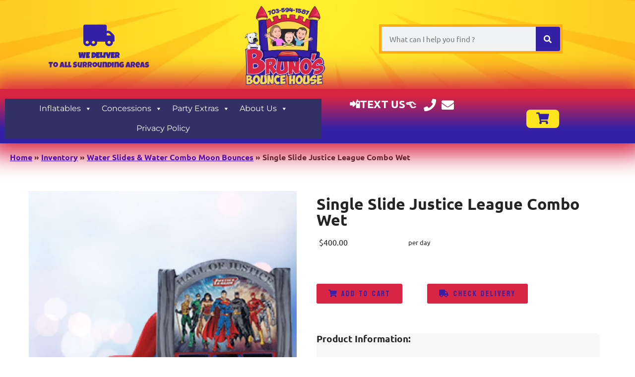

--- FILE ---
content_type: text/css
request_url: https://brunosbouncehouse.com/wp-content/plugins/inflatableoffice/io_styles_v6.css?ver=6.9
body_size: 11309
content:
/* already included via elementor */
/*@import url('https://fonts.googleapis.com/css?family=Roboto+Condensed&display=swap');*/

/* fix elementor when global isnt working*/
div.elementor-button,a.elementor-button{
    background-color: var(--e-global-color-accent,green);
}

/*fix elementor padding issue for legacy headers*/
.io_header .elementor-column-gap-default>.elementor-row>.elementor-column>.elementor-element-populated>.elementor-widget-wrap
{
    padding:0px;
}

figure.featured-media,
header.wp-post-image
/*,header.entry-header*/
{
    display:none;
}

/* embeded videos in froala */
@media (max-width: 600px) {
    span.fr-rv iframe {
        width: 100%;
        height: 100%;
    }
}

@keyframes cartEnter {
    from {right: -600px}
    to {right: 1px}
}

@keyframes cartExit {
    from {right: 1px}
    to {right: -600px}
}

/* Cart - main positioning */
.ioCart,.ioCart_link{
    cursor: pointer;
}
.cartInfo {
    top: 7px;
    display: initial !important;
    white-space: nowrap;
    font-family: 'Roboto Condensed', sans-serif;
    font-size: 13px;
    font-weight: bold;
    background-color: white;
    color: #6e6e6e;
    text-shadow: 1px 1px 0 #fff;
    border-radius: 3px;
    box-shadow: inset 0 0 1px 0px rgba(0, 0, 0, .20), 0 1px 0 #fff;
    padding: 7px 8px 6px 10px;
    line-height: 18px;
    position: fixed;
    right: 20px;
    z-index: 999999;
    margin: 10px;
    cursor: pointer;
    transition: background-color .2s linear;
    max-width: 90px !important;
}
#cartPopover input[name=dateStart],
#cartPopover input[name=dateEnd],
#cartPopover input[name=timeStart],
#cartPopover input[name=timeEnd]{
    display:inline-block;
    padding:1px;
    color: black;
}

#cartPopover {
    position: fixed;
    right: -600px;
    top: 63px;
    float: right;
    min-width: 300px;
    max-width: 450px;
    z-index: 9999;
    display: none;
    color: #fff;
    /*text-shadow:1px 1px 0 rgba(0,0,0,.8);*/
    font-family: 'Roboto Condensed', sans-serif;
    border-radius: 4px;
    border: 1px solid #000;
    box-shadow: inset 0 1px 0 rgba(255, 255, 255, .2), 0 1px 3px rgba(0, 0, 0, .5);
    background: #45484a;
    background: linear-gradient(top, #45484a 0%, #2a2b2c 100%);
    max-height: 87vh;
    overflow-y: auto;
}

.cartIn {
    animation: cartEnter 1s forwards;
}

.cartOut {
    animation: cartExit 1s forwards;
}


/* Calendar */
.calTimeLabel {
    min-width: 35px;
    display: inline-block;
}

.calDeliveryMethodLabel{
    display: inline-block;
    margin-right: 5px;
    min-width: 35px;
}

#cartCalendar .ui-state-default {
    border: none;
    background: none;
    color: white;
    text-align: center;
}

#cartCalendar .ui-widget-header .ui-icon,
#cartCalendar .ui-icon {
    background-image: none;
}

#cartDateRange {
    text-align: center;
    padding: 20px;
    cursor: pointer;
    padding-bottom:0px;
}
.ioDateRange {
    text-align: center;
    cursor: pointer;
    padding-bottom:0px;
    font-family: 'Roboto Condensed', sans-serif;
}
.ioDateRangeHeader{
    text-align: center;
    padding-bottom:0px;
    font-family: "Roboto Condensed", Sans-serif;
    font-weight: 500;
    font-size: 20px;
}
.pageDateRangeWrapper{
    margin:auto !important;
    margin-bottom:15px !important;;
    margin-top:10px !important;;
    max-width:366px;
    padding: 2px;
    cursor: pointer;
}
@media screen and (min-width:771px) {
    .pageDateRangeWrapper{
        margin-right:16px !important;
    }
}
@media screen and (max-width:366px) {
    .pageDateRangeWrapper{
        max-width:95% !important;
    }
}
.changeDateLinkWrapper{
    margin:auto !important;
    max-width:126px;
}
/* hide extras on all-items */
div.pageDateRangeWrapper ~ .pageDateRangeWrapper {
    display: none;
}

#changeDateLink{
    font-size:smaller;
    margin:0;
    text-align: center;
    margin-bottom: 20px;
    cursor: pointer;
    min-width:125px;
}
#cartCalendar .ui-datepicker-next.ui-state-hover {
    background: none;
    font-weight: inherit;
    border: none;
    cursor: pointer;
    top: 2px;
    right: 2px;
    transform: scale(1.1);
}

#cartCalendar .ui-datepicker-prev.ui-state-hover {
    background: none;
    font-weight: inherit;
    border: none;
    cursor: pointer;
    top: 2px;
    left: 2px;
    transform: scale(1.1);
}

#cartCalendar .ui-datepicker-prev,
#cartCalendar .ui-datepicker-next {
    margin-top: 8px;
    text-align: center;
}

/* Buttons */
.io_button {
    text-decoration: none;
}

.io_access_button {
    text-align: center;
}

/* Generated pages */

.io_phshow {
    text-align: left;
    margin-top: 20px;
    margin-left: 20px;
    margin-right: 20px;
}

#cartCalendar {
    padding: 10px 20px;
}

#cartCalendar>div {
    width: 97%;
    margin: auto;
    background: rgba(0, 0, 0, 0.0);
    margin-bottom: 10px;
    border: none;
    font-size: medium;
}

#cartCalendar>div>div {
    background: none;
    text-shadow: none;
    color: #fff;
    border: none;
}

.ui-datepicker-calendar th {
    text-shadow: none;
    /*color: #fff;*/
}

#cartTimePicker {
    text-align: center;
    font-size: medium;
}

#cartTimePicker, #cartTimePicker > * {
    margin-left: 2px;
    margin-right: 2px;
}

.item_add {
    display: inline-block !important;
}
.item_add_off {
    background-color: grey !important;
    cursor: not-allowed;
}
.simpleCart_checkout_off{
    cursor: not-allowed;
}
.io_button.simpleCart_checkout_off{
    background-color: grey !important;
}

.simpleCart_input{
    width: 4ch !important;
    border: none !important;
    text-align: center;
    max-height:22px;
}
.simpleCart_input:focus{
    outline: none;
}
.simpleCart_input:disabled{
    background-color: inherit;
}

.simpleCart_map {
    margin-bottom: 0px;
    margin-top: 0px;
    margin-left: 5px;
    font-size: small;
    cursor: pointer;
}

#perimeter_height_contianer {
    display:none;
}


.unavailable_message{
    font-family: "Roboto Condensed", Sans-serif;
    font-weight: 500;
    font-size: 15px;
    cursor: pointer;
    display:none;
}

@media (max-width: 400px) {
    .unavailable_message{
        padding-left: 15% !important;
    }
}

.item-image-thumb {
    max-height: 70px;
    max-width: 50px;
}

.cartInfo:hover {
    background-color: #e8eaed;
}

.cartInfo.open {
    background-position: -218px -26px;
}

#triangle {
    position: absolute;
    right: 15%;
    margin-left: -12px;
    color: #45484A;
    top: -21px;
    font-size: 24px;
    text-shadow: 0 1px 0 #444749;
    transform: scale(1.2, .8) translateY(1.5px);
}

#cartPopover .itemRow {
    padding: 1px;
    height: 12px;
    clear: both;
}

#cartPopover .itemRow div {
    float: left;
}

#cartPopover .item-custom {
    width: 35px;
    margin-right: 6px;
}

#cartPopover .item-custom span {
    float: left;
    height: 13px;
    display: block;
    font-family: "Trebuchet MS", sans-serif;
    width: 23px;
    text-align: right;
}

#cartPopover .item-custom div {
    float: left;
    height: 13px;
    margin-left: 3px;
}

#cartPopover .simpleCart_increment,
#cartPopover .simpleCart_decrement {
    line-height: 1;
    display: block;
    height: 5px;
    margin-top: 3px;
    color: tomato;
}
#cartPopover .simpleCart_continue {
    margin-right:10px;
    background-color: grey;
}
#cartPopover .simpleCart_cancel {
    background-color: grey;
}

#cartPopover .item-name {
    float: left;
    width: 162px;
    white-space: nowrap;
    overflow: hidden;
    text-overflow: ellipsis;
    margin-top: 10px;
}

#cartPopover .itemRow .item-total,
#cartPopover .itemRow .item-remove{
    float: right;
}
#cartPopover .item-total{
    min-width:54px;
}
#cartPopover .itemRow .item-timeslots{
    clear: left;
}

.simpleCart_timeslots.timepicker{
    width:80px;
    display: inline-block !important;
}

#cartData {
    /* background: #232425  */
    background: #fff;
    padding: 10px;
    overflow: auto;
    max-width: 100%;
    max-height: 55vh;
    color: #000;
}

#cartData strong {
    font-family: "FreightSans", sans-serif;
}

#cartCheckoutButton {
    padding: 10px;
}

#cartPopover strong {
    color: #fff;
}

#cartData .headerRow,
#cartData .item-price,
#cartData .item-qtyincrement,
#cartData .item-inputtype,
#cartData .item-qtytype,
#cartData .item-encoded,
#cartData .item-rentalid,
#cartData .item-vendorid,
#cartData .item-required,
#cartData .item-linkqty,
#cartData .item-overrideprice,
#cartData .item-timeslots-orig,
#cartData .item-href,
#cartData .item-acc_dd_parent_limit
{
    display: none;
}

#cartData .item-name {
    padding-right: 5px;
    width: 80%;
    clear: right;
    min-width: 185px;
    font-weight: 700;
    max-width:364px;
}
@media screen and (max-width:430px) {
    #cartData .item-name {
        width: 78%;
    }
}

#cartWarning {
    color: #ff3030;
    display: none;
    text-align: center;
    margin-bottom: 5px;
    text-shadow: 1px 1px rgba(0,0,0,0.5);
}

#deliveryMethodWarning {
    color: #ff3030;
    display: none;
    text-align: center;
    margin-bottom: 5px;
    text-shadow: 1px 1px rgba(0,0,0,0.5);
}

#cartData .item-image {
    min-width: 50px;
    max-width: 63px;
    min-height: 50px;
    padding: 5px;
    margin-top: 10px;
}

.noTitleStuff .ui-dialog-titlebar {
    display: none;
}

.item-quantity {
    min-width: 22px;
    text-align: center;
}

.item-availability {
    /*width: 250px;*/
    margin-left: 15px;
    font-size: small;
}

.simpleCart_decrement {
    margin-left: 10px;
}

.item-decrement {
    position: relative;
    top: -3px;
}
@media screen and (max-width:320px) {
    .item-decrement {
        clear:both;
    }
}


.item-increment {
    position: relative;
    top: -3px;
}
.item-remove {
    margin-left: 2px;
}

.cartSubtotalBox {
    clear: both;
    padding: 10px 10px 0px;
    display: inline-block;
    width: 94%;
}

.cartDeliverytotalBox {
    clear: both;
    padding: 10px 10px 0px;
    display: inline-block;
    width: 94%;
}

#cartSubtotal {
    display: block;
    float: right;
    /*margin-right:15px;*/
}

.cat_div_wrapper{
    margin: 20px;
}
.io_category_wrapper {
    text-align: center;
}

/* Quick-zoom Container */
.cat_div img {
    transform-origin: 50 0;
    transition: transform .50s, visibility .25s ease-in;
}
/* The Transformation */
.cat_div:hover .category_big_img {
    transform: scale(1.1);
}

.cat_div {
    overflow: hidden;
}

/* View Toggle Buttons */
.io_view_toggle_container {
    display: flex;
    justify-content: flex-end;
    margin: 20px 50px 10px;
    align-items: center;
    position: relative;
    z-index: 100;
    pointer-events: auto;
}

.io_view_toggle_buttons {
    display: flex;
    border: 1px solid #ddd;
    border-radius: 4px;
    overflow: hidden;
    position: relative;
    z-index: 100;
    pointer-events: auto;
}

.io_view_toggle_btn {
    background: #fff;
    border: none;
    padding: 8px 12px;
    cursor: pointer;
    border-right: 1px solid #ddd;
    transition: all 0.3s ease;
    color: #666;
    position: relative;
    z-index: 100;
    pointer-events: auto;
}

.io_view_toggle_btn:last-child {
    border-right: none;
}

.io_view_toggle_btn:hover {
    background: #f5f5f5;
}

.io_view_toggle_btn.active {
    background: var(--e-global-color-primary, #007cba);
    color: white;
}

.io_catdiv2 {
    max-width: 100% !important;
    display: grid;
    grid-template-columns: repeat(auto-fit, minmax(250px, 350px));
    grid-gap: 10px;
    margin: 50px;
    justify-content: space-evenly;
}

/* Tile View (default) improvements */
.io_catdiv2.tile-view {
    display: grid;
    grid-template-columns: repeat(auto-fit, minmax(250px, 350px));
    grid-gap: 10px;
    margin: 50px;
    justify-content: space-evenly;
}

/* List View Styles */
.io_catdiv2.list-view {
    display: block !important;
    margin: 20px auto;
    max-width: 50% !important;
}

.io_catdiv2.list-view .io_item2_list {
    display: flex !important;
    flex-direction: row !important;
    margin-bottom: 20px;
    margin-left: 20px;
    margin-right: 20px;
    padding: 15px;
    align-items: flex-start;
    text-align: left !important;
    min-height: 180px;  /* ← Added this line to override the 450px base value */
}

.io_catdiv2.list-view .cat_div {
    flex: 0 0 200px;
    margin-right: 20px;
    position: relative;
    overflow: visible !important;
    height: auto;
}

.io_catdiv2.list-view .cat_img {
    width: auto;
    max-width: 100%;
    height: 150px;
    max-height: 150px;
    object-fit: contain;
    border-radius: 4px;
    display: block;
    margin: auto;
}

.io_catdiv2.list-view .io_item2_list_inner {
    flex: 1;
    margin-top: 0;
    display: flex;
    flex-direction: column;
    justify-content: space-between;
    min-height: 150px;
    height: auto;
}

.io_catdiv2.list-view .rentNameIO {
    font-family: var(--e-global-typography-primary-font-family), Sans-serif;
    font-size: 1.2em;
    font-weight: bold;
    margin-bottom: 10px;
    text-align: left;
}

.io_list_view_content {
    display: none;
    margin: 10px 0;
}

.io_catdiv2.list-view .io_list_view_content {
    display: block;
}

.io_item_description {
    font-family: var(--e-global-typography-text-font-family), sans-serif;
    color: #666;
    font-size: 0.9em;
    margin-bottom: 8px;
    line-height: 1.4;
}

.io_item_details {
    display: flex;
    flex-direction: column;
    gap: 8px;
    margin-bottom: 10px;
}

.io_item_detail_row {
    display: flex;
    gap: 12px;
    flex-wrap: wrap;
    align-items: center;
}

.io_item_dimensions,
.io_item_footprint,
.io_item_capacity,
.io_item_electric,
.io_item_staff,
.io_item_volunteer {
    font-family: var(--e-global-typography-text-font-family), sans-serif;
    font-size: 0.8em;
    color: #555;
    background: #f8f9fa;
    padding: 3px 8px;
    border-radius: 4px;
    border: 1px solid #e9ecef;
    white-space: nowrap;
    min-width: fit-content;
}

.io_item_rating {
    display: flex;
    align-items: center;
    gap: 8px;
    margin-top: 4px;
}

.io_rating_stars img {
    height: 16px;
    width: auto;
}

.io_rating_text {
    font-family: var(--e-global-typography-text-font-family), sans-serif;
    font-size: 0.8em;
    color: #666;
    font-style: italic;
}

.io_catdiv2.list-view .rentNameIO_price {
    text-align: left;
    margin-bottom: 10px;
}

.io_catdiv2.list-view .elementor-widget-button {
    align-self: flex-start;
}

/* Responsive adjustments */
@media (max-width: 768px) {
    .io_catdiv2.list-view .io_item2_list {
        flex-direction: column !important;
        text-align: center;
        padding: 10px; /* Reduce padding on mobile */
    }
    
    .io_catdiv2.list-view .cat_div {
        flex: none;
        margin: 0 auto 15px auto; /* Center the image */
        max-width: 200px;
    }
    
    .io_catdiv2.list-view .io_item2_list_inner {
        height: auto;
    }
    
    .io_view_toggle_container {
        margin: 20px 20px 10px;
    }
}
/* This is for the filtered project widget on category pages IO-10361*/
.io_catdiv3 {
    max-width: 100% !important;
    display: grid;
    grid-template-columns: repeat(auto-fit, minmax(250px, 350px));
    grid-gap: 10px;
    margin: 50px;
    justify-content: space-evenly;
}

.io_item2_list,
.io_item2_listcat,
.io_item2_listrent {
    border-radius: 6px;
    text-align: center;
    box-shadow: 1px 1px 3px rgba(0, 0, 0, 0.2);
    margin-bottom: 20px;
    padding: 10px;
    height: auto;
    min-height: 450px;
    display: flex;
    flex-direction: column;
    justify-content: space-between;
    background-color: #fff;
}

/* Override min-height for mega menu items to prevent oversized dropdown elements */
.io_mm_item .io_item2_list,
.io_mm_item .io_item2_listcat,
.io_mm_item .io_item2_listrent,
.io_mm_item_scrolling .io_item2_list,
.io_mm_item_scrolling .io_item2_listcat,
.io_mm_item_scrolling .io_item2_listrent {
    min-height: auto;
    height: auto;
}
.io_item2_list a,
.io_item2_listcat a,
.io_item2_listrent a {
    text-decoration: none;
}

.io_item2_list:hover,
.io_item2_listcat:hover,
.io_item2_listrent:hover {
    box-shadow: 2px 2px 5px rgba(0, 0, 0, 0.3), -1px -1px 1px rgba(0, 0, 0, 0.2);
}

.io_item2_list.nohover:hover,
.io_item2_list_scrolling.nohover:hover{
    box-shadow: none !important;
}

.io_item2_list_inner {
    display: block;
    width: 100%;
    margin-top: 10px;
}

.io_mm_item_scrolling .io_item2_list{
    height: 100% !important;
}

/* view product hover */
.cat_div:hover > div.view-product-button{
    opacity:100;
}
.io_mm_item div.view-product-button,
.io_mm_item_scrolling div.view-product-button,
.io_item2_list div.view-product-button:hover,
.io_item2_listcat div.view-product-button:hover,
.io_item2_list:hover div.view-product-button{
    opacity:100;
    background-color:white;
    color: var( --e-global-color-accent, #676767);
}
.io_mm_item div.view-product-button,
.io_mm_item_scrolling div.view-product-button,
.io_item2_list div.view-product-button,
.io_item2_listcat div.view-product-button{
    outline: 0;
    border: 0;
    padding:8px;
    display:block;
    position: sticky;
    z-index: 100;
    left: 29%;
    top: 50%;
    opacity: 0;
    -webkit-transition: .4s all linear;
    transition: .4s all linear;
    border-radius: 2px;
    font-family:var( --e-global-typography-primary-font-family ), Sans-serif;
    font-size: .95rem;
    cursor: pointer;
    text-transform: uppercase;
    font-weight: 700;
    color: #fff;
    background-color: var( --e-global-color-accent, #676767);
    max-width:140px;
}
div .cat_div .view-product-button2 {
    left: 25%;
    top: 40%;
}
.rentNameIO {
    display: block;
    text-align: center;
}

.rentNameIO_price {
    display: inline-block;
    text-align: left;
    margin: 20px 0px 0px 10px;
    color: #444;
    font-family: var(--e-global-typography-text-font-family), sans-serif;
}

.rentNameIO_button {
    text-align: right;
    margin: 0px 10px 0px 20px;
}

.ioLink {
    display: block;
    float: right;
    margin-top: 29px;
}

.ioLink a {
    font-size: small;
    color: #7d7d7d;
    text-decoration: none;
}

.io_catdiv2 .cat_img{
    width: auto;
    height: 250px;
    max-width: 100%;
    max-height: 250px;
    object-fit: contain;
    display: block;
    margin: auto;
}

@media screen and (max-width:400px) {
    .io_catdiv2 .cat_img{
        max-width: 270px;
    }
}

/* Category tiles on main inventory page */
.io_item2_listcat .cat_img {
    width: auto;
    height: 250px;
    max-width: 100%;
    max-height: 250px;
    object-fit: contain;
    display: block;
    margin: auto;
}

.io_product_container {
    display: block;
    width: 95%;
    max-width:100% !important;
    margin: auto;
    margin-top: 25px;
    padding-top: 25px;
}

@media screen and (max-width:415px) {
    .io_product_container{
        width: 80%;
    }
}

.io_product_infobox {
    display: inline-block;
    width: 47%;
    vertical-align: top;
    padding: 10px;
    padding-top: 20px;
}

.io_product_picbox {
    display: inline-block;
    position: sticky;
    width: 47%;
    vertical-align: top;
    padding: 10px;
    top: 10px;
}

@media (max-width: 771px) {
    .io_product_picbox {
        position: relative !important;
    }
}
.io_product_accessories,
.io_product_detailbox,
.io_product_upsell,
.io_product_reviewbox,
.io_product_requiredDD_accessories {
    display: block;
    width: 95%;
    margin: auto;
    text-align: center;
    margin-top: 50px;
}
/*.io_acc_h3{
    cursor: pointer;
    background-color: var( --e-global-color-accent,green );
}
.io_product_acc_pkg{
    text-align: center;
}*/
.io_product_acc_pkg .io_acc_li_name{
    padding: 4px;
}

.io_product_detailbox {
    background: rgba(0, 0, 0, 0.03);
    border-radius: 6px;
    width: 100%;
    text-align: left;
}
.io_product_desc{
    overflow-x: auto;
    min-height:30px;
}

.io_star_rating {
    margin-top: 10px;
}

.io_product_title {
    font-family: inherit;
}

.io_image_big {
    height: auto;
    /*width: 100%;*/
    max-width: 100%;
    max-height: 540px;
    display: block;
    margin: auto;
}
.category_big_img{
    display: block;
    margin: auto;
    height: 250px;
    width: auto;
    max-width: 100%;
    max-height: 250px;
    object-fit: contain;
}
div.io_image_thumbbox img.io_image_thumb {
    height: auto;
    max-width: 75px;
    max-height:50px;
    cursor: pointer;
}

.io_product_price_top_left {
    font-size: x-large;
    margin-top: 20px;
    margin-bottom: 0px;
}

.io_product_price_top_right {
    font-size: smaller;
    margin-top: 30px;
    margin-bottom: 0px
}

.io_product_price_left {
    font-size: medium;
    margin-top: 10px;
    margin-bottom: 0px;
    margin-left: 5px;
}

.io_product_price_right {
    font-size: smaller;
    margin-top: 12px;
    margin-bottom: 0px;
}

.io_product_price_box {
    display: grid;
    grid-template-columns: repeat(auto-fit, minmax(60px, 1fr));
    width: 65%;
}

div.io_product_detail_box:first-of-type {
    margin-top: 40px;
}

.io_product_circuits_left,
.io_product_dimensions_left,
.io_product_footprint_left {
    margin: 2px;
    font-weight: 700;
}

.io_product_circuits_right,
.io_product_dimensions_right,
.io_product_footprint_right {
    margin: 2px
}

.io_product_detail_box {
    display: grid;
    grid-template-columns: 2fr 1fr;
    width: 50%;
    max-width: 325px;
    min-width: 285px;
}


.io_product_detail_box p {
    background: rgba(0, 0, 0, 0.03);
    padding: 5px 0px;
    border-radius: 6px;
}

/* accessories */
.io_upsell_li,
.io_acc_li {
    position: relative;
    display: flex;
    flex-direction: column;
    justify-content: space-between;
}

.io_acc_ul,
.io_upsell_ul,
.io_review_ul {
    list-style: none;
}

.io_acc_li_name,
.io_upsell_li_name {
    display: block;
    text-align: center;
    margin-top: 10px
}

.io_acc_li_img_thumb,
.io_upsell_li_img_thumb,
.io_upsell_li_img_thumb {
    display: block;
    margin: auto;
    height: auto;
    max-width: 55%
}

.io_acc_ul,
.io_upsell_ul {
    display: grid;
    grid-template-columns: repeat(auto-fit, minmax(200px, 250px));
    grid-gap: 20px;
    margin: 20px;
    padding-left: 0px;
    justify-content: center;
}

.io_review_ul {
    display: grid;
    grid-template-columns: repeat(auto-fit, minmax(200px, 1fr));
    grid-gap: 10px;
    margin: 20px;
    padding-left: 0px;
}

.io_acc_ul li,
.io_upsell_ul li {
    border: 1px solid #bbb;
    padding: 10px;
    border-radius: 6px;
}

.io_acc_ul li:hover,
.io_upsell_ul li:hover {
    box-shadow: 2px 2px 5px rgba(0, 0, 0, 0.2);
}

body {
    quotes: '\201c''\201d';
}

.io_review_li_desc:before {
    content: open-quote;
}

.io_review_li_desc:after {
    content: close-quote;
}

.io_review_li_name:before {
    content: ' by ';
}

.io_review_li_date:before {
    content: ' on ';
}

.io_review_li_desc {
    display: block;
}

#bookNowBtn {
    margin-top: 50px;
    display: inline-block;
}

.io_product_reviewbox {
    margin-bottom: 75px;
}

.io_image_thumbbox {
    text-align: center;
}

.io_image_thumbbox img {
    margin-left: 5px;
    margin-right: 5px;
}

.io_all_item_cat {
    margin-bottom: 25px !important;
    margin-top: 25px !important;
}

.ioai_datetime_box {
    margin-top: 20px;
}

#cartData::-webkit-scrollbar {
    width: 10px;
}

#cartData::-webkit-scrollbar-track {
    background: #f1f1f1;
}

#cartData::-webkit-scrollbar-thumb {
    background: #888;
}

#cartData::-webkit-scrollbar-thumb:hover {
    background: #555;
}

.io_inventory img.cat_img {
    min-width: 50px;
    max-width: 90px;
    max-height: 90px;
    min-height: 50px;
}


.home header.io_phshow {
	display: none;
}

/* IO-15215 */
.jquery-datepicker .ui-state-default{
    border: 1px solid #c5c5c5 !important;
    background: #f6f6f6 !important;
    font-weight: normal !important;
    color: #454545 !important;
}

.jquery-datepicker .ui-state-active{
    border: 1px solid #003eff !important;
    background: #007fff !important;
    font-weight: normal !important;
    color: #ffffff !important;
}

.elementor-button{
	font-family: "Roboto Condensed", Sans-serif;
    font-weight: 500;
    background-color: #199323;
	    font-size: 15px;
    padding: 12px 24px;
    -webkit-border-radius: 3px;
    border-radius: 3px;
			color: white;
}
.elementor-widget-button{
	margin:10px 0;
}

.io_product_price_1h,
.io_product_price_2h,
.io_product_price_3h,

.io_product_price_5h,
.io_product_price_6h,
.io_product_price_7h,
.io_product_price_8h,
.io_product_price_9h,
.io_product_price_10h,
.io_product_price_11h,
.io_product_price_12h,
.io_product_price_13h,
.io_product_price_14h,
.io_product_price_15h,
.io_product_price_16h,

.io_product_price_48h,
.io_product_price_72h,
.io_product_price_96h,
.io_product_price_120h,
.io_product_price_168h,
.io_product_price_336h,
.io_product_price_504h,
.io_product_price_720h,
.io_product_price_additionalhour{
    display:none;
}
.io_acc_li_desc,
.io_upsell_li_desc{
    display: none;
}

.io_sc_container{
    display: block;
    margin: auto;
}

.io_mm_outer{
    display: grid;
    grid-gap: 10px;
    margin: 0px;
    justify-content: space-evenly;
}
.io_mm_item {
    border-radius: 6px;
    text-align: center;
    box-shadow: 1px 1px 3px rgba(0, 0, 0, 0.2);
    margin-bottom: 20px;
    padding: 10px;
    height: auto;
    display: flex;
    flex-direction: column;
    justify-content: space-between;
    background-color:white;
}
.io_mm_item_scrolling{
    border-radius: 6px;
    text-align: center;
    box-shadow: 1px 1px 3px rgba(0, 0, 0, 0.2);
    margin-bottom: 20px;
    padding: 10px;
    flex-direction: column;
    justify-content: space-between;
    background-color:white;
    margin-left: 20px;
    width: 200px !important;
    height: 350px;
}
.io_mm_title{
    display: block;
    width: 100%;
    margin-top: 10px;
}
.io_mm_item a {
    text-decoration: none;
}

.io_mm_item:hover {
    box-shadow: 2px 2px 5px rgba(0, 0, 0, 0.3), -1px -1px 1px rgba(0, 0, 0, 0.2);
}
.io_mm_outer .cat_img {
    width: auto;
    min-height: 80px;
    max-height: 120px;
}
.io_mm_item > a > div.cat_div{
    min-height: 203px;
}
.mega-menu-wrap * .io_mm_item > a > div.cat_div{
    min-height: 40px;
}

.catDescriptionIO_small {
    display: -webkit-box;
    -webkit-line-clamp: 3;
    -webkit-box-orient: vertical;
    overflow: hidden;
    text-overflow: ellipsis;
    max-height: 70px;
    min-height:53px;
}

/*
.searchio-live-search-result {
	margin-top: 10px;
	margin-bottom: 10px;
}*/
/* try to get google to ignore it as it gets picked up for meta description */
.searchio-live-search-instructions{display:none !important;}
/*
.searchio-live-search-results-showing{
    width: auto !important;
}

@media screen and (min-width:771px) {
.searchio-live-search-results-showing{
    min-width: 350px;
}
}
 */

.search-field::-webkit-search-cancel-button {
    display: none;
}


.searchio-live-search-result a {
    text-decoration: none;
    max-height: 75px;
}

.searchio-list {
    list-style-type: none !important;
    padding-left: 0 !important;
    width: 100%;
}

.searchio-list > li:nth-child(2n+2) {
    background: #eaeaea;
}

.searchio-link{
    text-decoration: none; !important;
    max-height: 100px;
}

.seachio-container{
    padding-bottom: 2%;
    padding-top: 4%;
    white-space: nowrap;
    width: auto;
    display: inline-flex;
    max-width: 73%;
}

.io_searchres_img {
	margin-left: 5px;
	height: 50px;
	width: 50px;
}

.searchio-text {
	text-align: left;
    white-space: nowrap;
    overflow: hidden;
    text-overflow: ellipsis;
}
/*
@media screen and (min-width:771px) {
    .searchio-text {
        min-width: 220px;
    }
}
 */

.searchio-subtext {
    font-size: 0.8em !important;
    color: #8e8e8e;
}

.searchio-price {
    color: #8e8e8e;
    display: inline-block;
    float: right;
    padding-top: 4%;
    padding-right: 1%;
}

.searchio-price-text {
    text-align: right;
    display: inline-block;
    color: #444;
}

.io_searchres_restext {
	position: relative;
}

.searchio-live-search-result p {
	font-size: 0.75rem;
}
.io_searchres_restext p.searchio-text{
    margin-top:11px;
}

@media screen and (max-width:771px) {

    .io_product_picbox,
    .io_product_infobox {
        width: 98%;
    }

    .io_product_title {
        text-align: center;
    }

    .io_star_rating {
        text-align: center;
    }

    .io_product_price_box {
        width: 90%;
        text-align:center;
    }

    .io_product_detail_box {
        width: 100%;
        text-align:left;
    }

    #bookNowBtn {
        margin-top: 50px;
        position: relative;
        left: 50%;
        transform: translateX(-50%);
    }

    .io_mm_outer
    {
        grid-template-columns: repeat(2, minmax(0,1fr)) !important;
    }
}



#io_testimonials {

    max-height: auto;
    overflow: auto;
}

#io_testimonials img {
}
#io_testimonials h2 {
    text-align: center;
    font-size: 1.2rem;
    text-transform: uppercase;
    /*color:#fff;*/
    font-family: 'Lato', sans-serif;
    font-weight: 600;
    margin: 10 0 20px 0;
}
#io_testimonials ul {
    list-style: none;
    text-align: center;
    background: white;
    box-shadow: 0 4px 8px 0 rgba(0, 0, 0, 0.2), 0 2px 2px 0 rgba(0, 0, 0, 0.09);
    padding: 25px;
    margin:1%;

}
#io_testimonials ul:hover {
    background: #fff;
}
#io_testimonials li {
    font-family: var( --e-global-typography-text-font-family ), sans-serif;
    color : var( --e-global-color-text, black);
    font-weight: var( --e-global-typography-text-font-weight );
    font-size: 1rem;
    line-height: 1.25rem;
    margin: 5px;
}


.testi_wrapper {
    background:none;
    padding: 10px;
    border-radius: 10px;
    border:none;
}
.io_testimonials {
    overflow: auto;
    position:relative;
    display:flex;
}

.io_testimonials::-webkit-scrollbar {
    width: .75em;
}

.io_testimonials::-webkit-scrollbar-track {
    background:rgb(237, 237, 237, 0.5);
    border-radius:30px;
}

.io_testimonials::-webkit-scrollbar-thumb {
    background-color: #eaeaea;
    border-radius:30px;
}

.io_testimonials img {
}
.io_testimonials .review_avg_img{
    display:none;
}
.io_testimonials h2 {
    display:none;
    text-align: center;
    font-size: 1.2rem;
    text-transform: uppercase;
    color:#fff;
    font-family: 'Lato', sans-serif;
    font-weight: 600;
    margin: 10 0 20px 0;
}
.io_testimonials ul {
    list-style: none;
    text-align:left;
    background: white;
    box-shadow: 0 4px 8px 0 rgba(0, 0, 0, 0.2), 0 2px 2px 0 rgba(0, 0, 0, 0.09);
    padding:10px 20px;
    margin:5px;
    border:none;
    border-radius:30px;
    width:600px;

}
.io_testimonials ul:hover {
    background: #fff;
}
.io_testimonials li {
    font-family: var( --e-global-typography-text-font-family ), sans-serif;
    color : var( --e-global-color-text, black);
    font-weight: var( --e-global-typography-text-font-weight );
    font-size: 1rem;
    line-height: 1.25rem;
    margin: 5px;
}

.io_testimonials li:nth-child(4){
    height:11ch;
    overflow: hidden;
    white-space: wrap;
    text-overflow: ellipsis;
}

.io_testimonials li:nth-child(1){
    font-weight:500;
    font-size:20px !important;
}

.io_testimonials li:nth-child(2){
    color:gray;
}

.io_testimonials li:nth-child(3){
    color:gray;
}

@media (max-width:700px)
{
    .io_testimonials ul{
        width:100%;
        padding:10px;
    }
    .io_testimonials ul li p{
        font-size:14px !important;
    }
    .io_testimonials {
        display:block;
        overflow:unset;
    }
    .testi_wrapper{height:200px; overflow-y:scroll !important;}
}

.w3-ul{
    position: relative;
}

.io_review_readmore{
    cursor: pointer;
    bottom: -4%;
    position: absolute;
    right: 3%;
    color: #777979;
    font-size: 13px;
}

.io_landingpages,
.io_cat_longdescription{
    margin:20px;
    margin-top: 50px;
}
.io_landimg{
    width: auto;
    min-height: 150px;
    max-height: 250px;
    max-width: 330px;
    margin-right:20px;
    display: inline-block;
}

/* Filter Tool Styles */
.io_filter_details_horizontal{
    border-right: 1px lightgray solid;
    border-bottom: 1px lightgray solid;
    padding: 10px;
}

.io_filter_details_vertical{
    border-bottom: 1px lightgray solid;
    padding-bottom: 10px;
    margin-bottom: 10px;
}
.io_filter_details_vertical summary{
    margin-bottom: 10px
}
.io_filter_details_horizontal summary{
    margin-bottom: 10px
}

.io_filter_options_grid{
    display:grid;
    grid-auto-columns: 120px;
    grid-template-areas: "a a";
}

.io_filter_price{
    width: 80px
}

#deliverySubtotal {
    display: block;
    float: right;
    /*margin-right:15px;*/
}

#deliverSubtotalContainer{
    display: none;
}

.checkDeliveryCartContainer{
    display: none;
}

#checkDeliveryButton{
    margin-top: 50px;
    margin-left: 50px;
    display: inline-block;
}

#calcPriceOpenMap{
    margin-top: 50px;
    margin-left: 50px;
    display: inline-block;
}

input.ioCartDateInput{
    width: 90px;
    background-color: #45484a !important;
    border: none;
    color: #F2F2F2 !important;
    outline: none;
}

#ioCartTimeInstructions{
    text-align: center;
}

select.ioCartCompanyTimeslots{
    margin-left: 5px;
    display: inline-block;
}

.cartLink{
    text-decoration: none;
    cursor: pointer;
    color: #fff;
}
.cartLink:hover {
    text-decoration: underline;
}

.invalid_address_field{
    border-color: red;
}

#delivery_charge_info_box{
    display: none;
}

.delivery_info_continue {
    margin-right:10px;
    background-color: grey !important;
}

.address_entry{
    display: none;
}

#map_container{
    height: 70%;
    width: 95%;
}

#io_map_additional_instructions{
    display: none;
}

#io_show_more_instructions{
    cursor: pointer;
}

#io_map_instructions{
    width: 95%;
}


#io_map_new_line_container{
    display:none;
}

.approx_area{
    margin-left:5px;
}

.approx_perimeter{
    margin-left:5px;
}

.map_fancybox{
    display:none;
    height: 80vh;
    width: 50vw;
}
@media (max-width: 600px){
    .map_fancybox{
        display:none;
        height: 80vh;
        width: 90vw;
    }
}


.approx_area_container{
    display:none;
}

.cart-carousel{
    background: #F2F2F2;
    width: 80%;
    margin-left: 10%;
    min-height:130px;
    margin-top:2px;
}

#cartPartyBuilderFormContainer{
    width: 80%;
    margin-left: 10%;
    min-height:130px;
    margin-top:2px;
}

.page-carousel{
    width: 90%;
    margin-left: 5%;
    min-height:130px;
    margin-top:2px;
}

.io_info_modal_data_container{
    display: none;
}


/* cart carousel cell styles */
.cart-carousel-image {
    max-width: 90px;
    max-height: 90px;
    margin-top: 10px;
}

.cart-carousel-link {
    text-decoration: none;
    color: #1d2124;
}

.cart-carousel-name {
    margin-top: 2px;
    width: 104px;
    white-space: nowrap;
    overflow: hidden;
    text-overflow: ellipsis;
    font-family: var( --e-global-typography-primary-font-family ), Sans-serif;
    font-size: 14px;
    text-align:center;
}

/* page carousel cell styles */
.page-carousel-image {
    width: 200px !important;
    height: 200px !important;
    margin-top: 10px;
    object-fit: cover;
}

.page-carousel-link {
    text-decoration: none;
    color: #1d2124;
}

.page-carousel-name {
    margin-top: 2px;
    width: 200px !important;
    white-space: nowrap;
    overflow: hidden;
    text-overflow: ellipsis;
    font-family: var( --e-global-typography-primary-font-family ), Sans-serif;
    text-align:center;
}

.io_cart_carousel_cell {
    margin-right: 10px;
    text-align:center;
}

.io_page_carousel_cell {
    margin-right: 20px;
    text-align:center;
}

/*! Flickity v2.2.2
https://flickity.metafizzy.co
---------------------------------------------- */

.flickity-enabled {
    position: relative;
}

.flickity-enabled:focus { outline: none; }

.flickity-viewport {
    overflow: hidden;
    position: relative;
    height: 100%;
}

.flickity-slider {
    position: absolute;
    width: 100%;
    height: 100%;
}

/* draggable */

.flickity-enabled.is-draggable {
    -webkit-tap-highlight-color: transparent;
    -webkit-user-select: none;
    -moz-user-select: none;
    -ms-user-select: none;
    user-select: none;
}

.flickity-enabled.is-draggable .flickity-viewport {
    cursor: move;
    cursor: -webkit-grab;
    cursor: grab;
}

.flickity-enabled.is-draggable .flickity-viewport.is-pointer-down {
    cursor: -webkit-grabbing;
    cursor: grabbing;
}

/* ---- flickity-button ---- */

.flickity-button {
    position: absolute;
    background: hsla(0, 0%, 100%, 0.75);
    border: none;
    color: #333;
}

.flickity-button:hover {
    background: white;
    cursor: pointer;
}

.flickity-button:focus {
    outline: none;
    box-shadow: 0 0 0 5px #19F;
}

.flickity-button:active {
    opacity: 0.6;
}

.flickity-button:disabled {
    opacity: 0.3;
    cursor: auto;
    /* prevent disabled button from capturing pointer up event. #716 */
    pointer-events: none;
}

.flickity-button-icon {
    fill: currentColor;
}

/* ---- previous/next buttons ---- */

.flickity-prev-next-button {
    top: 50%;
    width: 30px;
    height: 30px;
    border-radius: 5px;
    /* vertically center */
    transform: translateY(-50%);
}

.flickity-prev-next-button.previous { left: 10px; }
.flickity-prev-next-button.next { right: 10px; }
/* right to left */
.flickity-rtl .flickity-prev-next-button.previous {
    left: auto;
    right: 10px;
}
.flickity-rtl .flickity-prev-next-button.next {
    right: auto;
    left: 10px;
}

.flickity-prev-next-button.previous {
    left: -40px;
}
.flickity-prev-next-button.next {
    right: -40px;
}

.flickity-prev-next-button .flickity-button-icon {
    position: absolute;
    left: 20%;
    top: 20%;
    width: 60%;
    height: 60%;
}

/* ---- page dots ---- */

.flickity-page-dots {
    position: absolute;
    width: 100%;
    bottom: -25px;
    padding: 0;
    margin: 0;
    list-style: none;
    text-align: center;
    line-height: 1;
}

@media (max-width: 600px) {
    .flickity-page-dots{
        display: none !important;
    }
    .flickity-prev-next-button.previous {
        left: 0px;
    }
    .flickity-prev-next-button.next {
        right: 0px;
    }
}

.flickity-rtl .flickity-page-dots { direction: rtl; }

.flickity-page-dots .dot {
    display: inline-block;
    width: 10px;
    height: 10px;
    margin: 0 8px;
    background: #333;
    border-radius: 50%;
    opacity: 0.25;
    cursor: pointer;
}

.flickity-page-dots .dot.is-selected {
    opacity: 1;
}

#ioInfoHeader {
    display: flex;
    flex-direction: row;
    overflow: hidden;
    justify-content: center;
    font-family:var(--e-global-typography-text-font-family);
}

#ioInfoHeader > div {
    display: flex;
    flex-direction: column;
    padding: 15px;
    flex-basis: auto;
    align-content: center;
    justify-content: center;
}

.io-step {
    background-color: #073CF0;
    padding-top: 15px;
    position: relative;
    color: white;

}

.io-step-done {
    background-color: #30AA0F;
    padding-top: 15px;
    position: relative;
    color: white;
}

.io-step:not(:last-child)::after {
    border-bottom: 90px solid rgba(0, 0, 0, 0);
    border-left: 40px solid #073CF0;
    border-top: 90px solid rgba(0, 0, 0, 0);
    content: "";
    height: 0;
    width: 0;
    right: -30px;
    position: absolute;
    z-index:300;
}

.io-step-done:not(:last-child)::after {
    border-bottom: 90px solid rgba(0, 0, 0, 0);
    border-left: 40px solid #30AA0F;
    border-top: 90px solid rgba(0, 0, 0, 0);
    content: "";
    height: 0;
    width: 0;
    right: -30px;
    position: absolute;
    z-index:300;
}

.io-step-active:not(:last-child)::after {
    border-bottom: 90px solid rgba(0, 0, 0, 0);
    border-left: 40px solid #30AA0F;
    border-top: 90px solid rgba(0, 0, 0, 0);
    content: "";
    height: 0;
    width: 0;
    right: -30px;
    position: absolute;
    z-index:300;
}

.io-step:not(:last-child)::before{
    border-bottom: 90px solid rgba(0, 0, 0, 0);
    border-left: 40px solid white;
    border-top: 90px solid rgba(0, 0, 0, 0);
    content: "";
    height: 0;
    width: 0;
    right: -35px;
    position: absolute;
    z-index:250;
}


.io-step:not(:first-child){
    padding-left:50px !important;
}

.io-step > content{
    display:none !important;
}


.io-step-active {
    background-color: #30AA0F;
    z-index:100;
}

.io-step:last-child, .io-step:first-child {
    border-bottom-left-radius: 5px;    border-top-left-radius: 5px;
}


.io-step-active > content{
    display:block !important;
}

.io-step-active{
    transition:ease 1s;
}

#ioInfoHeader h4 {
    text-align: center;
    font-size: 25px;
    font-family:var(--e-global-typography-primary-font-family);
    margin: 0;
}

#ioInfoHeader input {
    padding: 10px;
    border: none;
    border-radius: 3px;
    background: #f7f7f7;
    text-align: center;
    width:95px;
}

#ioInfoHeader form.io-zipcode {
    margin-left:10px;
}

#ioInfoHeader .forms{display:flex;}

#ioInfoHeader .simpleCart_checkout{
    cursor: pointer;
}

#ioHeaderTimeStart,
#ioHeaderTimeEnd {
    border-radius: 0 3px 3px 0px;
    border-left: 1px solid lightgray;
}

#ioHeaderDateStart,
#ioHeaderDateEnd {
    border-radius: 3px 0 0 3px;
}

.fa {
    font-size: 20px;
    padding: 0 10px;
    color:white;
}

#ioInfoHeader form.io-zipcode input[type=button] {
    width: 70px;
}

#ioInfoHeader .forms{display:flex;flex-wrap:wrap;}

@media (max-width:700px){
    #ioInfoHeader h4{font-size:16px;}

    #ioInfoHeader input{width:69px;}

    #ioInfoHeader content{font-size:14px;}

    #ioInfoHeader > div {    padding: 8px;}

    .io-step:not(:first-child) {padding-left: 30px !important;}

    #ioInfoHeader > div:first-child{padding:15px 5px;}

    #ioInfoHeader i {margin:0; padding:0;}

    #ioInfoHeader form.io-zipcode{margin-top:10px;}

    #ioInfoHeader{flex-wrap:wrap;}

    .io-step:not(:last-child)::after {
        border-bottom: 38px solid rgba(0, 0, 0, 0);
        border-left: 19px solid #073CF0;
        border-top: 38px solid rgba(0, 0, 0, 0);
        right:-18px;
    }

    .io-step:not(:last-child)::before{
        border-bottom: 38px solid rgba(0, 0, 0, 0);
        border-left: 19px solid white;
        border-top: 38px solid rgba(0, 0, 0, 0);
        right:-20px;
    }
    .io-step-done:not(:last-child)::after{
        border-bottom: 38px solid rgba(0, 0, 0, 0);
        border-left: 19px solid #30AA0F;
        border-top: 38px solid rgba(0, 0, 0, 0);
        right:-18px;
    }
    .io-step-active:not(:last-child)::after{
        border-bottom: 38px solid rgba(0, 0, 0, 0);
        border-left: 19px solid #30AA0F;
        border-top: 38px solid rgba(0, 0, 0, 0);
        right:-18px;
    }
}

div#ui-datepicker-div{
    background-color: white;
    z-index: 600 !important;
}

input[type=range] .multi-range {
    position: absolute;
}

input[type=range] {
    box-sizing: border-box;
    appearance: none;
    width: 400px;
    margin: 0;
    padding: 0 2px;
    overflow: hidden;
    border: 0;
    border-radius: 1px;
    outline: none;
    background: linear-gradient(grey, grey) no-repeat center;
    background-size: 100% 2px;
    pointer-events: none;
}

input[type=range]:focus {
     outline: none;
 }
input[type=range]:active{
    outline: none;
}

input[type=range]::-webkit-slider-thumb {
    height: 15px;
    width: 15px;
    border-radius: 10px;
    background-color: var(--e-global-color-secondary);
    position: relative;
    margin: 5px 0;
    cursor: pointer;
    appearance: none;
    pointer-events: all;
    box-shadow: 0 1px 4px 0.5px rgba(0, 0, 0, 0.25);

}

#io_filter_size_container{
    display: none;
}

.multi-range {
    position: relative;
    height: 50px;
}

.multi-range input[type=range] {
    position: absolute;
}

.multi-range input[type=range]:nth-child(2) {
    background: none;
}

.io_filter_slider_text_input{
    width: 7ch;
}

.card-title {
    margin-bottom: 0.5rem;
    font-size: 1.25em; /* Make the author text larger */
}

.card-header {
    padding: 0.5em 1em;
}

.card-text {
    scrollbar-width: thin;
    scrollbar-color: #888 #ddd;
    border-radius: 0; /* Remove border-radius */
    overflow: hidden; /* Hide scrollbar by default */
}

.card-text:hover {
    overflow-y: auto; /* Show scrollbar on hover */
}

.card {
    border-radius: 0.625rem; /* 10px to rem */
    transition: box-shadow 0.3s; /* Smooth transition for shadow */
	background-color: #fff;
	box-shadow: rgba(0, 0, 0, 0.05) 0px 0px 0px 1px;
}

.card:hover {
    box-shadow: rgba(14, 63, 126, 0.04) 0px 0px 0px 1px, rgba(42, 51, 69, 0.04) 0px 1px 1px -0.5px, rgba(42, 51, 70, 0.04) 0px 3px 3px -1.5px, rgba(42, 51, 70, 0.04) 0px 6px 6px -3px, rgba(14, 63, 126, 0.04) 0px 12px 12px -6px, rgba(14, 63, 126, 0.04) 0px 24px 24px -12px; /* Enhanced shadow on hover */
}

.card-body {
    border-top-left-radius: 0;
    border-top-right-radius: 0;
    padding: 0.5em 1em; /* Add padding to card body */
    font-size: 1em; /* Ensure review text is smaller than author text */
}

.io-reviews-header
{
	background-color: #fff;
	border: 1px solid #ddd;
	border-radius: 0.625rem;
	margin-bottom: 1ex;
box-shadow: rgba(14, 63, 126, 0.04) 0px 0px 0px 1px, rgba(42, 51, 69, 0.04) 0px 1px 1px -0.5px, rgba(42, 51, 70, 0.04) 0px 3px 3px -1.5px, rgba(42, 51, 70, 0.04) 0px 6px 6px -3px, rgba(14, 63, 126, 0.04) 0px 12px 12px -6px, rgba(14, 63, 126, 0.04) 0px 24px 24px -12px;
}

/* Adjustments for portrait mode */
.io-reviews-header > div
{
    flex-direction: row;
    align-items: center;
    text-align: center;
    margin: 10px 0; /* Add spacing between stacked elements */
}

.io-reviews-header > div img
{
    margin: 0 auto; /* Center the logos */
    max-width: 100%; /* Ensure logos fit within the container */
    height: auto;
}

.io-reviews-header > div > div
{
    justify-content: center; /* Ensure inner flex items are centered */
}

.io-reviews-grid
{
    display: grid;
    grid-template-columns: repeat(3, 1fr);
    gap: 1rem;
}

@media(max-width: 600px)
{

    /* Adjustments for portrait mode */
    .io-reviews-header > div
    {
        display: block !important;
    }

    .io-reviews-header > div > div
    {
        margin-left: 0 !important;
    }

    .io-reviews-grid
    {
        grid-template-columns: 1fr;
    }

    .io-review-card
    {
        width: auto;
    }
}

.io_locationRedirectLink{
    display:none;
    cursor: pointer;
    color: red;
    font-weight: bold;
    text-align: center;
}

.ioCartSonar:not([cnt="0"]):before {
    content: "";
    width: 20px;
    height: 20px;
    display: flex;
    position: absolute;
    right: 0;
    bottom: 0;
    z-index: 2;
    background-color: var(--e-global-color-accent,green);
    border-radius: 30px;
    right: 0;
    isolation: isolate;
    --ring: var(--e-global-color-accent, green);
    --sonar-scale: 2.6;
    --sonar-time: 2s;
    animation: sonar-pulse 1.8s ease-in-out infinite;
    border: 2px solid var(--ring);
    animation: cart_sonar var(--sonar-time) ease-out infinite;
}

@keyframes cart_sonar{
    from { transform: scale(1); opacity: .55; }
    80%  { opacity: 0; }
    to   { transform: scale(var(--sonar-scale)); opacity: 0; }
}

@media (prefers-reduced-motion: reduce){
    .ioCartSonar::after, .ioCartSonar::before { animation: none; opacity: 0; }
}

 #ioCartLoadingOverlay
 {
     display:none;
     position:absolute;
     top:0;
     left:0;
     right:0;
     bottom:0;
     background: rgba(255,255,255,0.8);
     z-index: 10000;
     align-items:center;
     justify-content:center;
 }
 #ioCartLoadingOverlay .io-spinner
 {
     width:48px;
     height:48px;
     border:4px solid rgba(0,0,0,0.1);
     border-top-color: var( --e-global-color-primary, #2b78e4);
     border-radius:50%;
     animation: ioSpin 0.8s linear infinite;
 }
 @keyframes ioSpin
 {
     to
     {
         transform: rotate(360deg);
     }
 }

/* Hide sections with empty content (valid CSS only) */
.io_item_dimensions:empty,
.io_item_footprint:empty,
.io_item_capacity:empty {
    display: none !important;
}

/* Note: Hiding sections with zero values and rating logic is handled by JavaScript in io_category_shortcode.html */

/* New Labeled List View Styles */
.io_catdiv2.list-view .io_item2_list {
    box-shadow: 1px 1px 3px rgba(0, 0, 0, 0.2);
}

.io_item_description_line {
    font-family: var(--e-global-typography-text-font-family), sans-serif;
    display: -webkit-box;
    color: #666;
    font-size: 0.9em;
    line-height: 1.4;
    margin-bottom: 10px;
    overflow: hidden;
    text-overflow: ellipsis;
    -webkit-line-clamp: 3;
    -webkit-box-orient: vertical;
    max-width: 100%;
}

.io_item_details_labeled {
    display: flex;
    flex-direction: column;
    gap: 6px;
    margin: 10px 0;
    flex: 1;
}

.io_detail_item {
    font-family: var(--e-global-typography-text-font-family), sans-serif;
    display: flex;
    align-items: baseline;
    gap: 6px;
    font-size: 0.9em;
    line-height: 1.5;
}

.io_detail_label {
    font-weight: 600;
    color: #666;
    min-width: 80px;
    flex-shrink: 0;
}

.io_detail_value {
    color: #333;
    flex: 1;
}

.io_buttons_container {
    display: flex;
    gap: 10px;
    align-items: center;
    margin-top: 10px;
}

.io_more_info_button {
    font-family: var(--e-global-typography-primary-font-family), Sans-serif;
    display: inline-block;
    background-color: var( --e-global-color-primary, #2b78e4);
    color: white !important;
    padding: 10px 24px;
    border-radius: 4px;
    font-size: 0.85em;
    font-weight: 600;
    text-decoration: none !important;
    text-align: center;
    text-transform: uppercase;
    letter-spacing: 0.5px;
    transition: background-color 0.3s ease;
    margin: 0;
}

.io_more_info_button:hover {
    filter: brightness(0.85);
    color: white !important;
}

/* Hide MORE INFO button in tile view (shown only in list view) */
.io_more_info_button {
    display: none;
}

.io_catdiv2.list-view .io_more_info_button {
    display: inline-block;
}

/* Center Add to Cart button in tile view */
.io_buttons_container {
    justify-content: center;
}

/* Left-align buttons in list view */
.io_catdiv2.list-view .io_buttons_container {
    justify-content: flex-start;
}

/* Adjust list view content layout */
.io_catdiv2.list-view .io_list_view_content {
    display: flex;
    flex-direction: column;
    justify-content: space-between;
    height: 100%;
}

/* Hide View Product button in list view */
.io_catdiv2.list-view .view-product-button {
    display: none !important;
}

/* Make description line full width and allow text wrapping in list view */
.io_catdiv2.list-view .io_item_description_line {
    white-space: normal;
    width: 100%;
}

/* Hide old emoji-based detail styles in list view */
.io_catdiv2.list-view .io_item_details {
    display: none;
}

/* Responsive adjustments */
@media (max-width: 768px) {
    .io_catdiv2.list-view {
        max-width: 100%;
        margin: 20px;
    }
    
    .io_catdiv2.list-view .io_item2_list {
        flex-direction: column;
    }
    
    .io_catdiv2.list-view .cat_div {
        flex: 0 0 auto;
        width: 100%;
        margin-bottom: 15px;
    }
    
    .io_detail_label {
        min-width: 70px;
    }
}

--- FILE ---
content_type: text/css
request_url: https://brunosbouncehouse.com/wp-content/uploads/elementor/css/post-812.css?ver=1768990720
body_size: 297
content:
.elementor-kit-812{--e-global-color-primary:#23C7ED00;--e-global-color-secondary:#3421A5;--e-global-color-text:#242424;--e-global-color-accent:#D82544;--e-global-color-8136798:#FFFFFF;--e-global-color-5e7c5ff:#FEE61E;--e-global-typography-primary-font-family:"Ubuntu";--e-global-typography-primary-font-weight:700;--e-global-typography-secondary-font-family:"Montserrat";--e-global-typography-secondary-font-weight:400;--e-global-typography-text-font-family:"Ubuntu";--e-global-typography-text-font-weight:400;--e-global-typography-accent-font-family:"Bayon";--e-global-typography-accent-font-weight:100;--e-global-typography-accent-letter-spacing:2.9px;--e-global-typography-3c31621-font-family:"Luckiest Guy";--e-global-typography-3c31621-font-size:40px;--e-global-typography-3c31621-font-weight:100;--e-global-typography-3c31621-letter-spacing:1.5px;--e-global-typography-dc19d63-font-family:"Ubuntu";--e-global-typography-dc19d63-font-size:31px;--e-global-typography-dc19d63-font-weight:600;--e-global-typography-fccf832-font-family:"Luckiest Guy";--e-global-typography-fccf832-font-size:6.1rem;--e-global-typography-fccf832-font-weight:300;--e-global-typography-fccf832-text-transform:capitalize;--e-global-typography-fccf832-letter-spacing:4px;--e-global-typography-6e886e8-font-size:2rem;--e-global-typography-6e886e8-font-weight:300;--e-global-typography-6e886e8-text-transform:capitalize;--e-global-typography-6e886e8-letter-spacing:4px;--e-global-typography-37b746d-font-family:"Luckiest Guy";--e-global-typography-37b746d-font-size:20px;--e-global-typography-37b746d-font-weight:700;--e-global-typography-37b746d-line-height:1.7em;--e-global-typography-37b746d-letter-spacing:2.5px;background-color:var( --e-global-color-8136798 );}.elementor-kit-812 button,.elementor-kit-812 input[type="button"],.elementor-kit-812 input[type="submit"],.elementor-kit-812 .elementor-button{background-color:var( --e-global-color-5e7c5ff );color:var( --e-global-color-secondary );}.elementor-kit-812 e-page-transition{background-color:#FFBC7D;}.elementor-section.elementor-section-boxed > .elementor-container{max-width:1140px;}.e-con{--container-max-width:1140px;}.elementor-widget:not(:last-child){margin-block-end:20px;}.elementor-element{--widgets-spacing:20px 20px;--widgets-spacing-row:20px;--widgets-spacing-column:20px;}{}h1.entry-title{display:var(--page-title-display);}@media(max-width:1024px){.elementor-kit-812{--e-global-typography-37b746d-font-size:20px;}.elementor-section.elementor-section-boxed > .elementor-container{max-width:1024px;}.e-con{--container-max-width:1024px;}}@media(max-width:767px){.elementor-kit-812{--e-global-typography-fccf832-font-size:3rem;--e-global-typography-fccf832-letter-spacing:-0.5px;--e-global-typography-6e886e8-font-size:3rem;--e-global-typography-6e886e8-letter-spacing:-0.5px;--e-global-typography-37b746d-font-size:14px;}.elementor-section.elementor-section-boxed > .elementor-container{max-width:767px;}.e-con{--container-max-width:767px;}}

--- FILE ---
content_type: text/css
request_url: https://brunosbouncehouse.com/wp-content/uploads/elementor/css/post-791.css?ver=1768990720
body_size: 3283
content:
.elementor-791 .elementor-element.elementor-element-6c678ad0:not(.elementor-motion-effects-element-type-background), .elementor-791 .elementor-element.elementor-element-6c678ad0 > .elementor-motion-effects-container > .elementor-motion-effects-layer{background-color:#23C7ED;}.elementor-791 .elementor-element.elementor-element-6c678ad0{transition:background 0.3s, border 0.3s, border-radius 0.3s, box-shadow 0.3s;margin-top:0px;margin-bottom:0px;padding:0px 0px 0px 0px;}.elementor-791 .elementor-element.elementor-element-6c678ad0 > .elementor-background-overlay{transition:background 0.3s, border-radius 0.3s, opacity 0.3s;}.elementor-791 .elementor-element.elementor-element-44090f1d:not(.elementor-motion-effects-element-type-background) > .elementor-widget-wrap, .elementor-791 .elementor-element.elementor-element-44090f1d > .elementor-widget-wrap > .elementor-motion-effects-container > .elementor-motion-effects-layer{background-color:transparent;background-image:linear-gradient(180deg, var( --e-global-color-primary ) 0%, #f2295b 100%);}.elementor-791 .elementor-element.elementor-element-44090f1d > .elementor-element-populated{transition:background 0.3s, border 0.3s, border-radius 0.3s, box-shadow 0.3s;margin:0px 0px 0px 0px;--e-column-margin-right:0px;--e-column-margin-left:0px;padding:0px 0px 0px 0px;}.elementor-791 .elementor-element.elementor-element-44090f1d > .elementor-element-populated > .elementor-background-overlay{transition:background 0.3s, border-radius 0.3s, opacity 0.3s;}.elementor-791 .elementor-element.elementor-element-41f0eba5:not(.elementor-motion-effects-element-type-background), .elementor-791 .elementor-element.elementor-element-41f0eba5 > .elementor-motion-effects-container > .elementor-motion-effects-layer{background-color:var( --e-global-color-8136798 );background-image:url("https://brunosbouncehouse.com/wp-content/uploads/2020/02/Blue-Gradient-Header-Banner-2.png");background-position:bottom center;background-repeat:no-repeat;background-size:cover;}.elementor-791 .elementor-element.elementor-element-41f0eba5 > .elementor-container{min-height:100px;}.elementor-791 .elementor-element.elementor-element-41f0eba5{transition:background 0.3s, border 0.3s, border-radius 0.3s, box-shadow 0.3s;margin-top:0px;margin-bottom:0px;}.elementor-791 .elementor-element.elementor-element-41f0eba5 > .elementor-background-overlay{transition:background 0.3s, border-radius 0.3s, opacity 0.3s;}.elementor-791 .elementor-element.elementor-element-54df26fb:not(.elementor-motion-effects-element-type-background) > .elementor-widget-wrap, .elementor-791 .elementor-element.elementor-element-54df26fb > .elementor-widget-wrap > .elementor-motion-effects-container > .elementor-motion-effects-layer{background-color:#23C7ED00;}.elementor-bc-flex-widget .elementor-791 .elementor-element.elementor-element-54df26fb.elementor-column .elementor-widget-wrap{align-items:center;}.elementor-791 .elementor-element.elementor-element-54df26fb.elementor-column.elementor-element[data-element_type="column"] > .elementor-widget-wrap.elementor-element-populated{align-content:center;align-items:center;}.elementor-791 .elementor-element.elementor-element-54df26fb > .elementor-element-populated{transition:background 0.3s, border 0.3s, border-radius 0.3s, box-shadow 0.3s;text-align:start;}.elementor-791 .elementor-element.elementor-element-54df26fb > .elementor-element-populated > .elementor-background-overlay{transition:background 0.3s, border-radius 0.3s, opacity 0.3s;}.elementor-widget-icon-box.elementor-view-stacked .elementor-icon{background-color:var( --e-global-color-primary );}.elementor-widget-icon-box.elementor-view-framed .elementor-icon, .elementor-widget-icon-box.elementor-view-default .elementor-icon{fill:var( --e-global-color-primary );color:var( --e-global-color-primary );border-color:var( --e-global-color-primary );}.elementor-widget-icon-box .elementor-icon-box-title, .elementor-widget-icon-box .elementor-icon-box-title a{font-family:var( --e-global-typography-primary-font-family ), Sans-serif;font-weight:var( --e-global-typography-primary-font-weight );}.elementor-widget-icon-box .elementor-icon-box-title{color:var( --e-global-color-primary );}.elementor-widget-icon-box:has(:hover) .elementor-icon-box-title,
					 .elementor-widget-icon-box:has(:focus) .elementor-icon-box-title{color:var( --e-global-color-primary );}.elementor-widget-icon-box .elementor-icon-box-description{font-family:var( --e-global-typography-text-font-family ), Sans-serif;font-weight:var( --e-global-typography-text-font-weight );color:var( --e-global-color-text );}.elementor-791 .elementor-element.elementor-element-2e22c29 .elementor-icon-box-wrapper{gap:15px;}.elementor-791 .elementor-element.elementor-element-2e22c29.elementor-view-stacked .elementor-icon{background-color:#3421A5;}.elementor-791 .elementor-element.elementor-element-2e22c29.elementor-view-framed .elementor-icon, .elementor-791 .elementor-element.elementor-element-2e22c29.elementor-view-default .elementor-icon{fill:#3421A5;color:#3421A5;border-color:#3421A5;}.elementor-791 .elementor-element.elementor-element-2e22c29 .elementor-icon-box-title, .elementor-791 .elementor-element.elementor-element-2e22c29 .elementor-icon-box-title a{font-family:"Luckiest Guy", Sans-serif;font-size:16px;font-weight:700;line-height:5px;}.elementor-791 .elementor-element.elementor-element-2e22c29 .elementor-icon-box-title{color:#3421A5;}.elementor-791 .elementor-element.elementor-element-2e22c29 .elementor-icon-box-description{font-family:"Luckiest Guy", Sans-serif;font-weight:400;line-height:1px;color:#3421A5;}.elementor-791 .elementor-element.elementor-element-12568417:not(.elementor-motion-effects-element-type-background) > .elementor-widget-wrap, .elementor-791 .elementor-element.elementor-element-12568417 > .elementor-widget-wrap > .elementor-motion-effects-container > .elementor-motion-effects-layer{background-color:#23C7ED00;}.elementor-bc-flex-widget .elementor-791 .elementor-element.elementor-element-12568417.elementor-column .elementor-widget-wrap{align-items:center;}.elementor-791 .elementor-element.elementor-element-12568417.elementor-column.elementor-element[data-element_type="column"] > .elementor-widget-wrap.elementor-element-populated{align-content:center;align-items:center;}.elementor-791 .elementor-element.elementor-element-12568417 > .elementor-element-populated{transition:background 0.3s, border 0.3s, border-radius 0.3s, box-shadow 0.3s;margin:0px 0px 0px 0px;--e-column-margin-right:0px;--e-column-margin-left:0px;padding:0px 0px 0px 0px;}.elementor-791 .elementor-element.elementor-element-12568417 > .elementor-element-populated > .elementor-background-overlay{transition:background 0.3s, border-radius 0.3s, opacity 0.3s;}.elementor-widget-theme-site-logo .widget-image-caption{color:var( --e-global-color-text );font-family:var( --e-global-typography-text-font-family ), Sans-serif;font-weight:var( --e-global-typography-text-font-weight );}.elementor-791 .elementor-element.elementor-element-70115546 > .elementor-widget-container{margin:0px 0px -20px 0px;padding:2% 2% 7% 2%;}.elementor-791 .elementor-element.elementor-element-70115546{z-index:999;text-align:center;}.elementor-791 .elementor-element.elementor-element-70115546 img{width:69%;max-width:100%;}.elementor-791 .elementor-element.elementor-element-70115546:hover img{filter:brightness( 100% ) contrast( 100% ) saturate( 100% ) blur( 0px ) hue-rotate( 0deg );}.elementor-791 .elementor-element.elementor-element-13baf3c5:not(.elementor-motion-effects-element-type-background) > .elementor-widget-wrap, .elementor-791 .elementor-element.elementor-element-13baf3c5 > .elementor-widget-wrap > .elementor-motion-effects-container > .elementor-motion-effects-layer{background-color:#23C7ED00;}.elementor-bc-flex-widget .elementor-791 .elementor-element.elementor-element-13baf3c5.elementor-column .elementor-widget-wrap{align-items:center;}.elementor-791 .elementor-element.elementor-element-13baf3c5.elementor-column.elementor-element[data-element_type="column"] > .elementor-widget-wrap.elementor-element-populated{align-content:center;align-items:center;}.elementor-791 .elementor-element.elementor-element-13baf3c5.elementor-column > .elementor-widget-wrap{justify-content:center;}.elementor-791 .elementor-element.elementor-element-13baf3c5 > .elementor-element-populated{transition:background 0.3s, border 0.3s, border-radius 0.3s, box-shadow 0.3s;padding:2% 0% 0% 05%;}.elementor-791 .elementor-element.elementor-element-13baf3c5 > .elementor-element-populated > .elementor-background-overlay{transition:background 0.3s, border-radius 0.3s, opacity 0.3s;}.elementor-widget-button .elementor-button{background-color:var( --e-global-color-accent );font-family:var( --e-global-typography-accent-font-family ), Sans-serif;font-weight:var( --e-global-typography-accent-font-weight );letter-spacing:var( --e-global-typography-accent-letter-spacing );}.elementor-791 .elementor-element.elementor-element-5c705cd .elementor-button{background-color:var( --e-global-color-accent );font-family:var( --e-global-typography-accent-font-family ), Sans-serif;font-weight:var( --e-global-typography-accent-font-weight );letter-spacing:var( --e-global-typography-accent-letter-spacing );fill:var( --e-global-color-8136798 );color:var( --e-global-color-8136798 );}.elementor-791 .elementor-element.elementor-element-5c705cd .elementor-button:hover, .elementor-791 .elementor-element.elementor-element-5c705cd .elementor-button:focus{background-color:var( --e-global-color-5e7c5ff );color:var( --e-global-color-text );}.elementor-791 .elementor-element.elementor-element-5c705cd > .elementor-widget-container{margin:0px 0px 0px 0px;padding:0px 0px 0px 0px;}.elementor-791 .elementor-element.elementor-element-5c705cd .elementor-button:hover svg, .elementor-791 .elementor-element.elementor-element-5c705cd .elementor-button:focus svg{fill:var( --e-global-color-text );}.elementor-widget-search-form input[type="search"].elementor-search-form__input{font-family:var( --e-global-typography-text-font-family ), Sans-serif;font-weight:var( --e-global-typography-text-font-weight );}.elementor-widget-search-form .elementor-search-form__input,
					.elementor-widget-search-form .elementor-search-form__icon,
					.elementor-widget-search-form .elementor-lightbox .dialog-lightbox-close-button,
					.elementor-widget-search-form .elementor-lightbox .dialog-lightbox-close-button:hover,
					.elementor-widget-search-form.elementor-search-form--skin-full_screen input[type="search"].elementor-search-form__input{color:var( --e-global-color-text );fill:var( --e-global-color-text );}.elementor-widget-search-form .elementor-search-form__submit{font-family:var( --e-global-typography-text-font-family ), Sans-serif;font-weight:var( --e-global-typography-text-font-weight );background-color:var( --e-global-color-secondary );}.elementor-791 .elementor-element.elementor-element-f6f8c0c > .elementor-widget-container{box-shadow:0px 0px 0px 5px #FFAB13;}.elementor-791 .elementor-element.elementor-element-f6f8c0c .elementor-search-form__container{min-height:49px;}.elementor-791 .elementor-element.elementor-element-f6f8c0c .elementor-search-form__submit{min-width:49px;background-color:var( --e-global-color-secondary );}body:not(.rtl) .elementor-791 .elementor-element.elementor-element-f6f8c0c .elementor-search-form__icon{padding-left:calc(49px / 3);}body.rtl .elementor-791 .elementor-element.elementor-element-f6f8c0c .elementor-search-form__icon{padding-right:calc(49px / 3);}.elementor-791 .elementor-element.elementor-element-f6f8c0c .elementor-search-form__input, .elementor-791 .elementor-element.elementor-element-f6f8c0c.elementor-search-form--button-type-text .elementor-search-form__submit{padding-left:calc(49px / 3);padding-right:calc(49px / 3);}.elementor-791 .elementor-element.elementor-element-f6f8c0c .elementor-search-form__input,
					.elementor-791 .elementor-element.elementor-element-f6f8c0c .elementor-search-form__icon,
					.elementor-791 .elementor-element.elementor-element-f6f8c0c .elementor-lightbox .dialog-lightbox-close-button,
					.elementor-791 .elementor-element.elementor-element-f6f8c0c .elementor-lightbox .dialog-lightbox-close-button:hover,
					.elementor-791 .elementor-element.elementor-element-f6f8c0c.elementor-search-form--skin-full_screen input[type="search"].elementor-search-form__input{color:var( --e-global-color-text );fill:var( --e-global-color-text );}.elementor-791 .elementor-element.elementor-element-f6f8c0c:not(.elementor-search-form--skin-full_screen) .elementor-search-form__container{border-radius:3px;}.elementor-791 .elementor-element.elementor-element-f6f8c0c.elementor-search-form--skin-full_screen input[type="search"].elementor-search-form__input{border-radius:3px;}.elementor-widget-icon-list .elementor-icon-list-item:not(:last-child):after{border-color:var( --e-global-color-text );}.elementor-widget-icon-list .elementor-icon-list-icon i{color:var( --e-global-color-primary );}.elementor-widget-icon-list .elementor-icon-list-icon svg{fill:var( --e-global-color-primary );}.elementor-widget-icon-list .elementor-icon-list-item > .elementor-icon-list-text, .elementor-widget-icon-list .elementor-icon-list-item > a{font-family:var( --e-global-typography-text-font-family ), Sans-serif;font-weight:var( --e-global-typography-text-font-weight );}.elementor-widget-icon-list .elementor-icon-list-text{color:var( --e-global-color-secondary );}.elementor-791 .elementor-element.elementor-element-10ddfdc .elementor-icon-list-icon i{color:#FFFFFF;transition:color 0.3s;}.elementor-791 .elementor-element.elementor-element-10ddfdc .elementor-icon-list-icon svg{fill:#FFFFFF;transition:fill 0.3s;}.elementor-791 .elementor-element.elementor-element-10ddfdc{--e-icon-list-icon-size:14px;--icon-vertical-offset:0px;}.elementor-791 .elementor-element.elementor-element-10ddfdc .elementor-icon-list-item > .elementor-icon-list-text, .elementor-791 .elementor-element.elementor-element-10ddfdc .elementor-icon-list-item > a{font-family:"Luckiest Guy", Sans-serif;font-weight:400;}.elementor-791 .elementor-element.elementor-element-10ddfdc .elementor-icon-list-text{transition:color 0.3s;}.elementor-791 .elementor-element.elementor-element-f488de4{--spacer-size:10px;}.elementor-791 .elementor-element.elementor-element-128dffe5 > .elementor-container > .elementor-column > .elementor-widget-wrap{align-content:center;align-items:center;}.elementor-791 .elementor-element.elementor-element-128dffe5:not(.elementor-motion-effects-element-type-background), .elementor-791 .elementor-element.elementor-element-128dffe5 > .elementor-motion-effects-container > .elementor-motion-effects-layer{background-color:transparent;background-image:linear-gradient(180deg, var( --e-global-color-accent ) 14%, #3421A5 73%);}.elementor-791 .elementor-element.elementor-element-128dffe5{box-shadow:0px 0px 45px 22px #D82543;transition:background 0.3s, border 0.3s, border-radius 0.3s, box-shadow 0.3s;margin-top:0px;margin-bottom:0px;padding:20px 10px 10px 10px;}.elementor-791 .elementor-element.elementor-element-128dffe5 > .elementor-background-overlay{transition:background 0.3s, border-radius 0.3s, opacity 0.3s;}.elementor-bc-flex-widget .elementor-791 .elementor-element.elementor-element-3402dc81.elementor-column .elementor-widget-wrap{align-items:center;}.elementor-791 .elementor-element.elementor-element-3402dc81.elementor-column.elementor-element[data-element_type="column"] > .elementor-widget-wrap.elementor-element-populated{align-content:center;align-items:center;}.elementor-791 .elementor-element.elementor-element-3402dc81 > .elementor-element-populated{text-align:end;margin:0px 0px 0px 0px;--e-column-margin-right:0px;--e-column-margin-left:0px;padding:0px 0px 0px 0px;}body:not(.rtl) .elementor-791 .elementor-element.elementor-element-dc4c2bc{left:0px;}body.rtl .elementor-791 .elementor-element.elementor-element-dc4c2bc{right:0px;}.elementor-791 .elementor-element.elementor-element-dc4c2bc{top:0px;--e-icon-list-icon-size:14px;--icon-vertical-offset:0px;}.elementor-791 .elementor-element.elementor-element-dc4c2bc .elementor-icon-list-icon i{color:#FFFFFF;transition:color 0.3s;}.elementor-791 .elementor-element.elementor-element-dc4c2bc .elementor-icon-list-icon svg{fill:#FFFFFF;transition:fill 0.3s;}.elementor-791 .elementor-element.elementor-element-dc4c2bc .elementor-icon-list-text{transition:color 0.3s;}.elementor-widget-icon.elementor-view-stacked .elementor-icon{background-color:var( --e-global-color-primary );}.elementor-widget-icon.elementor-view-framed .elementor-icon, .elementor-widget-icon.elementor-view-default .elementor-icon{color:var( --e-global-color-primary );border-color:var( --e-global-color-primary );}.elementor-widget-icon.elementor-view-framed .elementor-icon, .elementor-widget-icon.elementor-view-default .elementor-icon svg{fill:var( --e-global-color-primary );}.elementor-791 .elementor-element.elementor-element-804caac{width:var( --container-widget-width, 75.899% );max-width:75.899%;--container-widget-width:75.899%;--container-widget-flex-grow:0;top:34.99px;}.elementor-791 .elementor-element.elementor-element-804caac > .elementor-widget-container{background-color:var( --e-global-color-5e7c5ff );padding:10% 5% 5% 5%;border-radius:8px 8px 8px 8px;}body:not(.rtl) .elementor-791 .elementor-element.elementor-element-804caac{left:644.992px;}body.rtl .elementor-791 .elementor-element.elementor-element-804caac{right:644.992px;}.elementor-791 .elementor-element.elementor-element-804caac .elementor-icon-wrapper{text-align:center;}.elementor-791 .elementor-element.elementor-element-804caac.elementor-view-stacked .elementor-icon{background-color:var( --e-global-color-secondary );}.elementor-791 .elementor-element.elementor-element-804caac.elementor-view-framed .elementor-icon, .elementor-791 .elementor-element.elementor-element-804caac.elementor-view-default .elementor-icon{color:var( --e-global-color-secondary );border-color:var( --e-global-color-secondary );}.elementor-791 .elementor-element.elementor-element-804caac.elementor-view-framed .elementor-icon, .elementor-791 .elementor-element.elementor-element-804caac.elementor-view-default .elementor-icon svg{fill:var( --e-global-color-secondary );}.elementor-791 .elementor-element.elementor-element-804caac .elementor-icon{font-size:23px;}.elementor-791 .elementor-element.elementor-element-804caac .elementor-icon svg{height:23px;}.elementor-bc-flex-widget .elementor-791 .elementor-element.elementor-element-147bdfd.elementor-column .elementor-widget-wrap{align-items:flex-start;}.elementor-791 .elementor-element.elementor-element-147bdfd.elementor-column.elementor-element[data-element_type="column"] > .elementor-widget-wrap.elementor-element-populated{align-content:flex-start;align-items:flex-start;}.elementor-widget-heading .elementor-heading-title{font-family:var( --e-global-typography-primary-font-family ), Sans-serif;font-weight:var( --e-global-typography-primary-font-weight );color:var( --e-global-color-primary );}.elementor-791 .elementor-element.elementor-element-7be310a > .elementor-widget-container{margin:0px 15px 11px 0px;}.elementor-791 .elementor-element.elementor-element-7be310a{text-align:end;}.elementor-791 .elementor-element.elementor-element-7be310a .elementor-heading-title{font-family:"Ubuntu", Sans-serif;font-size:22px;font-weight:700;color:var( --e-global-color-8136798 );}.elementor-bc-flex-widget .elementor-791 .elementor-element.elementor-element-3ea4a2f0.elementor-column .elementor-widget-wrap{align-items:flex-start;}.elementor-791 .elementor-element.elementor-element-3ea4a2f0.elementor-column.elementor-element[data-element_type="column"] > .elementor-widget-wrap.elementor-element-populated{align-content:flex-start;align-items:flex-start;}.elementor-791 .elementor-element.elementor-element-8dbba86 > .elementor-widget-container{margin:0px 0px 0px 0px;}.elementor-791 .elementor-element.elementor-element-8dbba86 .elementor-icon-list-icon i{color:var( --e-global-color-8136798 );transition:color 0.3s;}.elementor-791 .elementor-element.elementor-element-8dbba86 .elementor-icon-list-icon svg{fill:var( --e-global-color-8136798 );transition:fill 0.3s;}.elementor-791 .elementor-element.elementor-element-8dbba86{--e-icon-list-icon-size:25px;--icon-vertical-offset:0px;}.elementor-791 .elementor-element.elementor-element-8dbba86 .elementor-icon-list-item > .elementor-icon-list-text, .elementor-791 .elementor-element.elementor-element-8dbba86 .elementor-icon-list-item > a{font-family:"Ubuntu", Sans-serif;font-size:23px;font-weight:600;}.elementor-791 .elementor-element.elementor-element-8dbba86 .elementor-icon-list-text{color:#FFFFFF;transition:color 0.3s;}.elementor-bc-flex-widget .elementor-791 .elementor-element.elementor-element-61c87a9f.elementor-column .elementor-widget-wrap{align-items:center;}.elementor-791 .elementor-element.elementor-element-61c87a9f.elementor-column.elementor-element[data-element_type="column"] > .elementor-widget-wrap.elementor-element-populated{align-content:center;align-items:center;}.elementor-791 .elementor-element.elementor-element-61c87a9f > .elementor-element-populated{transition:background 0.3s, border 0.3s, border-radius 0.3s, box-shadow 0.3s;margin:0px 0px 0px 0px;--e-column-margin-right:0px;--e-column-margin-left:0px;padding:0px 0px 0px 0px;}.elementor-791 .elementor-element.elementor-element-61c87a9f > .elementor-element-populated > .elementor-background-overlay{transition:background 0.3s, border-radius 0.3s, opacity 0.3s;}.elementor-791 .elementor-element.elementor-element-6f06a2dd{width:var( --container-widget-width, 75.899% );max-width:75.899%;--container-widget-width:75.899%;--container-widget-flex-grow:0;}.elementor-791 .elementor-element.elementor-element-6f06a2dd > .elementor-widget-container{background-color:var( --e-global-color-5e7c5ff );padding:10% 5% 5% 5%;border-radius:8px 8px 8px 8px;}.elementor-791 .elementor-element.elementor-element-6f06a2dd .elementor-icon-wrapper{text-align:center;}.elementor-791 .elementor-element.elementor-element-6f06a2dd.elementor-view-stacked .elementor-icon{background-color:var( --e-global-color-secondary );}.elementor-791 .elementor-element.elementor-element-6f06a2dd.elementor-view-framed .elementor-icon, .elementor-791 .elementor-element.elementor-element-6f06a2dd.elementor-view-default .elementor-icon{color:var( --e-global-color-secondary );border-color:var( --e-global-color-secondary );}.elementor-791 .elementor-element.elementor-element-6f06a2dd.elementor-view-framed .elementor-icon, .elementor-791 .elementor-element.elementor-element-6f06a2dd.elementor-view-default .elementor-icon svg{fill:var( --e-global-color-secondary );}.elementor-791 .elementor-element.elementor-element-6f06a2dd .elementor-icon{font-size:23px;}.elementor-791 .elementor-element.elementor-element-6f06a2dd .elementor-icon svg{height:23px;}.elementor-theme-builder-content-area{height:400px;}.elementor-location-header:before, .elementor-location-footer:before{content:"";display:table;clear:both;}@media(max-width:1024px){.elementor-791 .elementor-element.elementor-element-70115546 img{width:1000px;max-width:50%;}.elementor-791 .elementor-element.elementor-element-13baf3c5.elementor-column > .elementor-widget-wrap{justify-content:center;}.elementor-widget-button .elementor-button{letter-spacing:var( --e-global-typography-accent-letter-spacing );}.elementor-791 .elementor-element.elementor-element-5c705cd .elementor-button{letter-spacing:var( --e-global-typography-accent-letter-spacing );}.elementor-791 .elementor-element.elementor-element-804caac{width:var( --container-widget-width, 145.422px );max-width:145.422px;--container-widget-width:145.422px;--container-widget-flex-grow:0;}.elementor-791 .elementor-element.elementor-element-7be310a{width:var( --container-widget-width, 165.359px );max-width:165.359px;--container-widget-width:165.359px;--container-widget-flex-grow:0;}.elementor-791 .elementor-element.elementor-element-7be310a .elementor-heading-title{font-size:15px;}.elementor-791 .elementor-element.elementor-element-3ea4a2f0.elementor-column > .elementor-widget-wrap{justify-content:center;}.elementor-791 .elementor-element.elementor-element-3ea4a2f0 > .elementor-element-populated{margin:0px 0px 0px 0px;--e-column-margin-right:0px;--e-column-margin-left:0px;}.elementor-791 .elementor-element.elementor-element-8dbba86{width:var( --container-widget-width, 213px );max-width:213px;--container-widget-width:213px;--container-widget-flex-grow:0;align-self:center;}.elementor-791 .elementor-element.elementor-element-8dbba86 > .elementor-widget-container{margin:0px 35px 0px 0px;}.elementor-791 .elementor-element.elementor-element-61c87a9f > .elementor-element-populated{margin:0px 0px 0px 0px;--e-column-margin-right:0px;--e-column-margin-left:0px;}.elementor-791 .elementor-element.elementor-element-6f06a2dd{width:var( --container-widget-width, 145.422px );max-width:145.422px;--container-widget-width:145.422px;--container-widget-flex-grow:0;}}@media(min-width:768px){.elementor-791 .elementor-element.elementor-element-44090f1d{width:100%;}.elementor-791 .elementor-element.elementor-element-54df26fb{width:35%;}.elementor-791 .elementor-element.elementor-element-12568417{width:30.771%;}.elementor-791 .elementor-element.elementor-element-13baf3c5{width:33.244%;}.elementor-791 .elementor-element.elementor-element-3402dc81{width:55.996%;}.elementor-791 .elementor-element.elementor-element-147bdfd{width:18%;}.elementor-791 .elementor-element.elementor-element-3ea4a2f0{width:18.175%;}.elementor-791 .elementor-element.elementor-element-61c87a9f{width:7.65%;}}@media(max-width:1024px) and (min-width:768px){.elementor-791 .elementor-element.elementor-element-54df26fb{width:25%;}.elementor-791 .elementor-element.elementor-element-12568417{width:35%;}.elementor-791 .elementor-element.elementor-element-13baf3c5{width:40%;}.elementor-791 .elementor-element.elementor-element-3402dc81{width:55%;}.elementor-791 .elementor-element.elementor-element-3ea4a2f0{width:35%;}}@media(max-width:767px){.elementor-791 .elementor-element.elementor-element-6c678ad0{margin-top:0px;margin-bottom:0px;padding:0px 0px 0px 0px;}.elementor-791 .elementor-element.elementor-element-41f0eba5 > .elementor-container{min-height:64px;}.elementor-791 .elementor-element.elementor-element-41f0eba5{padding:0px 10px 0px 0px;}.elementor-791 .elementor-element.elementor-element-54df26fb{width:30%;}.elementor-791 .elementor-element.elementor-element-54df26fb > .elementor-widget-wrap > .elementor-widget:not(.elementor-widget__width-auto):not(.elementor-widget__width-initial):not(:last-child):not(.elementor-absolute){margin-block-end:0px;}.elementor-791 .elementor-element.elementor-element-54df26fb > .elementor-element-populated{margin:-1034px 0px -956px 0px;--e-column-margin-right:0px;--e-column-margin-left:0px;padding:0px 0px 0px 0px;}.elementor-791 .elementor-element.elementor-element-12568417{width:60%;}.elementor-791 .elementor-element.elementor-element-70115546{width:var( --container-widget-width, 210px );max-width:210px;--container-widget-width:210px;--container-widget-flex-grow:0;text-align:center;}.elementor-791 .elementor-element.elementor-element-70115546 > .elementor-widget-container{margin:4px 0px -10px 0px;}.elementor-791 .elementor-element.elementor-element-70115546 img{width:105px;max-width:100%;}.elementor-791 .elementor-element.elementor-element-13baf3c5{width:34%;}.elementor-bc-flex-widget .elementor-791 .elementor-element.elementor-element-13baf3c5.elementor-column .elementor-widget-wrap{align-items:center;}.elementor-791 .elementor-element.elementor-element-13baf3c5.elementor-column.elementor-element[data-element_type="column"] > .elementor-widget-wrap.elementor-element-populated{align-content:center;align-items:center;}.elementor-791 .elementor-element.elementor-element-13baf3c5.elementor-column > .elementor-widget-wrap{justify-content:flex-start;}.elementor-791 .elementor-element.elementor-element-13baf3c5 > .elementor-widget-wrap > .elementor-widget:not(.elementor-widget__width-auto):not(.elementor-widget__width-initial):not(:last-child):not(.elementor-absolute){margin-block-end:0px;}.elementor-widget-button .elementor-button{letter-spacing:var( --e-global-typography-accent-letter-spacing );}.elementor-791 .elementor-element.elementor-element-5c705cd{width:var( --container-widget-width, 113.055px );max-width:113.055px;--container-widget-width:113.055px;--container-widget-flex-grow:0;}.elementor-791 .elementor-element.elementor-element-5c705cd > .elementor-widget-container{margin:0px 0px 0px 0px;padding:0px 0px 0px 0px;}.elementor-791 .elementor-element.elementor-element-5c705cd .elementor-button{letter-spacing:var( --e-global-typography-accent-letter-spacing );}.elementor-791 .elementor-element.elementor-element-10ddfdc{width:100%;max-width:100%;}.elementor-791 .elementor-element.elementor-element-10ddfdc > .elementor-widget-container{margin:10px 10px 10px 10px;}.elementor-791 .elementor-element.elementor-element-10ddfdc .elementor-icon-list-item > .elementor-icon-list-text, .elementor-791 .elementor-element.elementor-element-10ddfdc .elementor-icon-list-item > a{font-size:16px;}.elementor-791 .elementor-element.elementor-element-128dffe5{margin-top:0px;margin-bottom:0px;padding:5px 4px 5px 4px;}.elementor-791 .elementor-element.elementor-element-3402dc81{width:78%;}.elementor-791 .elementor-element.elementor-element-3402dc81.elementor-column > .elementor-widget-wrap{justify-content:flex-start;}.elementor-791 .elementor-element.elementor-element-3402dc81 > .elementor-element-populated{margin:0px 0px 0px 0px;--e-column-margin-right:0px;--e-column-margin-left:0px;padding:0px 0px 0px 0px;}.elementor-791 .elementor-element.elementor-element-dc4c2bc{width:var( --container-widget-width, 103px );max-width:103px;--container-widget-width:103px;--container-widget-flex-grow:0;top:3px;}.elementor-791 .elementor-element.elementor-element-dc4c2bc > .elementor-widget-container{margin:10px 10px 10px 10px;}body:not(.rtl) .elementor-791 .elementor-element.elementor-element-dc4c2bc{left:152px;}body.rtl .elementor-791 .elementor-element.elementor-element-dc4c2bc{right:152px;}.elementor-791 .elementor-element.elementor-element-804caac{width:var( --container-widget-width, 63.422px );max-width:63.422px;--container-widget-width:63.422px;--container-widget-flex-grow:0;top:5px;}body:not(.rtl) .elementor-791 .elementor-element.elementor-element-804caac{left:275px;}body.rtl .elementor-791 .elementor-element.elementor-element-804caac{right:275px;}.elementor-791 .elementor-element.elementor-element-804caac .elementor-icon{font-size:20px;}.elementor-791 .elementor-element.elementor-element-804caac .elementor-icon svg{height:20px;}.elementor-791 .elementor-element.elementor-element-13c29f30{width:var( --container-widget-width, 146.297px );max-width:146.297px;--container-widget-width:146.297px;--container-widget-flex-grow:0;}.elementor-791 .elementor-element.elementor-element-21b7342{width:var( --container-widget-width, 146.297px );max-width:146.297px;--container-widget-width:146.297px;--container-widget-flex-grow:0;}.elementor-791 .elementor-element.elementor-element-3ea4a2f0{width:66%;}.elementor-791 .elementor-element.elementor-element-3ea4a2f0 > .elementor-widget-wrap > .elementor-widget:not(.elementor-widget__width-auto):not(.elementor-widget__width-initial):not(:last-child):not(.elementor-absolute){margin-block-end:0px;}.elementor-791 .elementor-element.elementor-element-3ea4a2f0 > .elementor-element-populated{margin:0px 0px 0px 0px;--e-column-margin-right:0px;--e-column-margin-left:0px;}.elementor-791 .elementor-element.elementor-element-61c87a9f{width:20%;}.elementor-791 .elementor-element.elementor-element-6f06a2dd .elementor-icon{font-size:20px;}.elementor-791 .elementor-element.elementor-element-6f06a2dd .elementor-icon svg{height:20px;}}/* Start custom CSS for button, class: .elementor-element-5c705cd */.elementor-791 .elementor-element.elementor-element-5c705cd::after{display:none;}/* End custom CSS */
/* Start custom CSS for icon, class: .elementor-element-804caac */.ioCart:after {
color:  var(--e-global-color-text,black);
content: attr(cnt);
font-family: var( --e-global-typography-text-font-family ), Roboto, Sans-serif;
font-size: 12px;
background-color: var(--e-global-color-accent,green);
width: 20px;
position: absolute;
bottom: 0;
left:50px;
height: 20px;
display: flex;
justify-content: center;
border-radius: 50%;
align-items:center;
}/* End custom CSS */
/* Start custom CSS for wp-widget-maxmegamenu, class: .elementor-element-13c29f30 */#mega-menu-wrap-max_mega_menu_4 #mega-menu-max_mega_menu_4 > li.mega-menu-item > a.mega-menu-link{
    font-family: var(--e-global-typography-accent-font-family);

}/* End custom CSS */
/* Start custom CSS for wp-widget-maxmegamenu, class: .elementor-element-21b7342 */#mega-menu-wrap-max_mega_menu_4 #mega-menu-max_mega_menu_4 > li.mega-menu-item > a.mega-menu-link{
    font-family: var(--e-global-typography-accent-font-family);

}/* End custom CSS */
/* Start custom CSS for column, class: .elementor-element-3ea4a2f0 */.elementor-791 .elementor-element.elementor-element-3ea4a2f0{
    text-align: center;
}/* End custom CSS */
/* Start custom CSS for icon, class: .elementor-element-6f06a2dd */.ioCart:after {
color:  var(--e-global-color-text,black);
content: attr(cnt);
font-family: var( --e-global-typography-text-font-family ), Roboto, Sans-serif;
font-size: 12px;
background-color: var(--e-global-color-accent,green);
width: 20px;
position: absolute;
bottom: 0;
left:50px;
height: 20px;
display: flex;
justify-content: center;
border-radius: 50%;
align-items:center;
}/* End custom CSS */

--- FILE ---
content_type: text/css
request_url: https://brunosbouncehouse.com/wp-content/uploads/elementor/css/post-795.css?ver=1768990720
body_size: 1041
content:
.elementor-795 .elementor-element.elementor-element-4a8e5bbd:not(.elementor-motion-effects-element-type-background), .elementor-795 .elementor-element.elementor-element-4a8e5bbd > .elementor-motion-effects-container > .elementor-motion-effects-layer{background-color:transparent;background-image:linear-gradient(180deg, var( --e-global-color-accent ) 0%, var( --e-global-color-secondary ) 100%);}.elementor-795 .elementor-element.elementor-element-4a8e5bbd{transition:background 0.3s, border 0.3s, border-radius 0.3s, box-shadow 0.3s;margin-top:0px;margin-bottom:0px;padding:4% 4% 4% 4%;}.elementor-795 .elementor-element.elementor-element-4a8e5bbd > .elementor-background-overlay{transition:background 0.3s, border-radius 0.3s, opacity 0.3s;}.elementor-bc-flex-widget .elementor-795 .elementor-element.elementor-element-3dda0698.elementor-column .elementor-widget-wrap{align-items:center;}.elementor-795 .elementor-element.elementor-element-3dda0698.elementor-column.elementor-element[data-element_type="column"] > .elementor-widget-wrap.elementor-element-populated{align-content:center;align-items:center;}.elementor-795 .elementor-element.elementor-element-3dda0698 > .elementor-widget-wrap > .elementor-widget:not(.elementor-widget__width-auto):not(.elementor-widget__width-initial):not(:last-child):not(.elementor-absolute){margin-block-end:10px;}.elementor-795 .elementor-element.elementor-element-3dda0698 > .elementor-element-populated{padding:20px 80px 20px 20px;}.elementor-widget-heading .elementor-heading-title{font-family:var( --e-global-typography-primary-font-family ), Sans-serif;font-weight:var( --e-global-typography-primary-font-weight );color:var( --e-global-color-primary );}.elementor-795 .elementor-element.elementor-element-3a4e6c01 > .elementor-widget-container{margin:0px 0px 0px 0px;}.elementor-795 .elementor-element.elementor-element-3a4e6c01{text-align:start;}.elementor-795 .elementor-element.elementor-element-3a4e6c01 .elementor-heading-title{font-family:"Luckiest Guy", Sans-serif;font-weight:700;letter-spacing:3px;text-shadow:2px 2px 3px rgba(0,0,0,0.3);color:var( --e-global-color-8136798 );}.elementor-795 .elementor-element.elementor-element-96a5ed2{--grid-template-columns:repeat(0, auto);--grid-column-gap:14px;--grid-row-gap:0px;}.elementor-795 .elementor-element.elementor-element-96a5ed2 .elementor-widget-container{text-align:center;}.elementor-795 .elementor-element.elementor-element-96a5ed2 .elementor-social-icon{border-style:solid;border-color:#FFFFFF;}.elementor-795 .elementor-element.elementor-element-96a5ed2 .elementor-icon{border-radius:13px 13px 13px 13px;}.elementor-795 .elementor-element.elementor-element-d772052 .elementor-heading-title{color:var( --e-global-color-8136798 );}.elementor-widget-icon-list .elementor-icon-list-item:not(:last-child):after{border-color:var( --e-global-color-text );}.elementor-widget-icon-list .elementor-icon-list-icon i{color:var( --e-global-color-primary );}.elementor-widget-icon-list .elementor-icon-list-icon svg{fill:var( --e-global-color-primary );}.elementor-widget-icon-list .elementor-icon-list-item > .elementor-icon-list-text, .elementor-widget-icon-list .elementor-icon-list-item > a{font-family:var( --e-global-typography-text-font-family ), Sans-serif;font-weight:var( --e-global-typography-text-font-weight );}.elementor-widget-icon-list .elementor-icon-list-text{color:var( --e-global-color-secondary );}.elementor-795 .elementor-element.elementor-element-4ca530d .elementor-icon-list-items:not(.elementor-inline-items) .elementor-icon-list-item:not(:last-child){padding-block-end:calc(50px/2);}.elementor-795 .elementor-element.elementor-element-4ca530d .elementor-icon-list-items:not(.elementor-inline-items) .elementor-icon-list-item:not(:first-child){margin-block-start:calc(50px/2);}.elementor-795 .elementor-element.elementor-element-4ca530d .elementor-icon-list-items.elementor-inline-items .elementor-icon-list-item{margin-inline:calc(50px/2);}.elementor-795 .elementor-element.elementor-element-4ca530d .elementor-icon-list-items.elementor-inline-items{margin-inline:calc(-50px/2);}.elementor-795 .elementor-element.elementor-element-4ca530d .elementor-icon-list-items.elementor-inline-items .elementor-icon-list-item:after{inset-inline-end:calc(-50px/2);}.elementor-795 .elementor-element.elementor-element-4ca530d .elementor-icon-list-icon i{color:#FFFFFF;transition:color 0.3s;}.elementor-795 .elementor-element.elementor-element-4ca530d .elementor-icon-list-icon svg{fill:#FFFFFF;transition:fill 0.3s;}.elementor-795 .elementor-element.elementor-element-4ca530d{--e-icon-list-icon-size:14px;--icon-vertical-offset:0px;}.elementor-795 .elementor-element.elementor-element-4ca530d .elementor-icon-list-item > .elementor-icon-list-text, .elementor-795 .elementor-element.elementor-element-4ca530d .elementor-icon-list-item > a{font-family:"Ubuntu", Sans-serif;font-weight:400;}.elementor-795 .elementor-element.elementor-element-4ca530d .elementor-icon-list-text{color:#FFFFFF;transition:color 0.3s;}.elementor-widget-global .elementor-icon-list-item:not(:last-child):after{border-color:var( --e-global-color-text );}.elementor-widget-global .elementor-icon-list-icon i{color:var( --e-global-color-primary );}.elementor-widget-global .elementor-icon-list-icon svg{fill:var( --e-global-color-primary );}.elementor-widget-global .elementor-icon-list-item > .elementor-icon-list-text, .elementor-widget-global .elementor-icon-list-item > a{font-family:var( --e-global-typography-text-font-family ), Sans-serif;font-weight:var( --e-global-typography-text-font-weight );}.elementor-widget-global .elementor-icon-list-text{color:var( --e-global-color-secondary );}.elementor-795 .elementor-element.elementor-global-2496 .elementor-icon-list-icon i{color:var( --e-global-color-8136798 );transition:color 0.3s;}.elementor-795 .elementor-element.elementor-global-2496 .elementor-icon-list-icon svg{fill:var( --e-global-color-8136798 );transition:fill 0.3s;}.elementor-795 .elementor-element.elementor-global-2496 .elementor-icon-list-item:hover .elementor-icon-list-icon i{color:var( --e-global-color-8136798 );}.elementor-795 .elementor-element.elementor-global-2496 .elementor-icon-list-item:hover .elementor-icon-list-icon svg{fill:var( --e-global-color-8136798 );}.elementor-795 .elementor-element.elementor-global-2496{--e-icon-list-icon-size:14px;--icon-vertical-offset:0px;}.elementor-795 .elementor-element.elementor-global-2496 .elementor-icon-list-item > .elementor-icon-list-text, .elementor-795 .elementor-element.elementor-global-2496 .elementor-icon-list-item > a{font-family:var( --e-global-typography-text-font-family ), Sans-serif;font-weight:var( --e-global-typography-text-font-weight );}.elementor-795 .elementor-element.elementor-global-2496 .elementor-icon-list-text{color:var( --e-global-color-8136798 );transition:color 0.3s;}.elementor-795 .elementor-element.elementor-global-2496 .elementor-icon-list-item:hover .elementor-icon-list-text{color:var( --e-global-color-8136798 );}.elementor-795 .elementor-element.elementor-element-78936220:not(.elementor-motion-effects-element-type-background), .elementor-795 .elementor-element.elementor-element-78936220 > .elementor-motion-effects-container > .elementor-motion-effects-layer{background-color:#54595f;}.elementor-795 .elementor-element.elementor-element-78936220{transition:background 0.3s, border 0.3s, border-radius 0.3s, box-shadow 0.3s;padding:0px 0px 0px 0px;}.elementor-795 .elementor-element.elementor-element-78936220 > .elementor-background-overlay{transition:background 0.3s, border-radius 0.3s, opacity 0.3s;}.elementor-bc-flex-widget .elementor-795 .elementor-element.elementor-element-30ef60df.elementor-column .elementor-widget-wrap{align-items:center;}.elementor-795 .elementor-element.elementor-element-30ef60df.elementor-column.elementor-element[data-element_type="column"] > .elementor-widget-wrap.elementor-element-populated{align-content:center;align-items:center;}.elementor-widget-text-editor{font-family:var( --e-global-typography-text-font-family ), Sans-serif;font-weight:var( --e-global-typography-text-font-weight );color:var( --e-global-color-text );}.elementor-widget-text-editor.elementor-drop-cap-view-stacked .elementor-drop-cap{background-color:var( --e-global-color-primary );}.elementor-widget-text-editor.elementor-drop-cap-view-framed .elementor-drop-cap, .elementor-widget-text-editor.elementor-drop-cap-view-default .elementor-drop-cap{color:var( --e-global-color-primary );border-color:var( --e-global-color-primary );}.elementor-795 .elementor-element.elementor-element-7ddf079{font-family:"Roboto", Sans-serif;font-size:0.8rem;font-weight:400;color:var( --e-global-color-8136798 );}.elementor-theme-builder-content-area{height:400px;}.elementor-location-header:before, .elementor-location-footer:before{content:"";display:table;clear:both;}@media(max-width:1024px){.elementor-bc-flex-widget .elementor-795 .elementor-element.elementor-element-3dda0698.elementor-column .elementor-widget-wrap{align-items:center;}.elementor-795 .elementor-element.elementor-element-3dda0698.elementor-column.elementor-element[data-element_type="column"] > .elementor-widget-wrap.elementor-element-populated{align-content:center;align-items:center;}.elementor-795 .elementor-element.elementor-element-3dda0698 > .elementor-element-populated{margin:0px 0px 0px 0px;--e-column-margin-right:0px;--e-column-margin-left:0px;padding:0px 0px 0px 0px;}.elementor-795 .elementor-element.elementor-element-3a4e6c01 > .elementor-widget-container{margin:0px 0px 0px 0px;}.elementor-795 .elementor-element.elementor-element-78936220{padding:20px 20px 20px 20px;}}@media(max-width:767px){.elementor-795 .elementor-element.elementor-element-3dda0698 > .elementor-element-populated{padding:0px 0px 0px 0px;}.elementor-795 .elementor-element.elementor-element-3a4e6c01 > .elementor-widget-container{margin:30px 0px 0px 0px;}.elementor-795 .elementor-element.elementor-element-3a4e6c01{text-align:center;}.elementor-795 .elementor-element.elementor-element-96a5ed2{--grid-column-gap:0px;}.elementor-795 .elementor-element.elementor-element-4ca530d .elementor-icon-list-item > .elementor-icon-list-text, .elementor-795 .elementor-element.elementor-element-4ca530d .elementor-icon-list-item > a{font-size:12px;}.elementor-795 .elementor-element.elementor-element-78936220{padding:0px 20px 0px 20px;}.elementor-795 .elementor-element.elementor-element-30ef60df > .elementor-element-populated{padding:25px 0px 0px 0px;}}

--- FILE ---
content_type: text/css
request_url: https://brunosbouncehouse.com/wp-content/uploads/elementor/google-fonts/css/bayon.css?ver=1742226424
body_size: -75
content:
/* khmer */
@font-face {
  font-family: 'Bayon';
  font-style: normal;
  font-weight: 400;
  src: url(https://brunosbouncehouse.com/wp-content/uploads/elementor/google-fonts/fonts/bayon-9xurljnmn0lpfm-lmbc0dw.woff2) format('woff2');
  unicode-range: U+1780-17FF, U+19E0-19FF, U+200C-200D, U+25CC;
}
/* latin */
@font-face {
  font-family: 'Bayon';
  font-style: normal;
  font-weight: 400;
  src: url(https://brunosbouncehouse.com/wp-content/uploads/elementor/google-fonts/fonts/bayon-9xurljnmn0lpfm-umbc.woff2) format('woff2');
  unicode-range: U+0000-00FF, U+0131, U+0152-0153, U+02BB-02BC, U+02C6, U+02DA, U+02DC, U+0304, U+0308, U+0329, U+2000-206F, U+20AC, U+2122, U+2191, U+2193, U+2212, U+2215, U+FEFF, U+FFFD;
}
